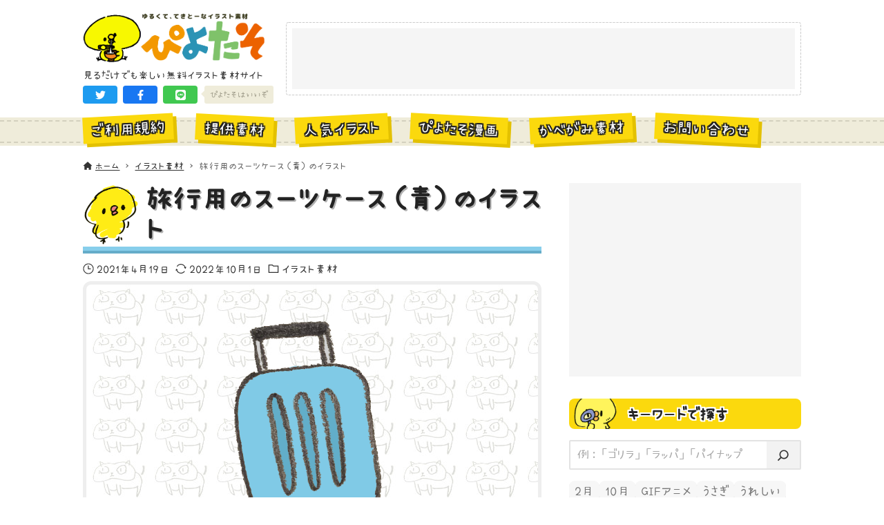

--- FILE ---
content_type: text/html; charset=UTF-8
request_url: https://hiyokoyarou.com/suitcase-blue/
body_size: 21078
content:
<!DOCTYPE html>
<html lang="ja" data-loaded="false" data-scrolled="false" data-drawer="closed" data-drawer-move="fade" data-sidebar="on">
<head>
<meta charset="utf-8">
<meta name="format-detection" content="telephone=no">
<meta http-equiv="X-UA-Compatible" content="IE=edge">
<meta name="viewport" content="width=device-width, viewport-fit=cover">
<title>旅行用のスーツケース（青）のイラスト | ゆるくてかわいい無料イラスト・アイコン素材屋「ぴよたそ」</title>
<meta name='robots' content='max-image-preview:large' />
	<style>img:is([sizes="auto" i], [sizes^="auto," i]) { contain-intrinsic-size: 3000px 1500px }</style>
	<link rel='dns-prefetch' href='//unpkg.com' />
<link rel='dns-prefetch' href='//cdn.jsdelivr.net' />
<link rel="alternate" type="application/rss+xml" title="ゆるくてかわいい無料イラスト・アイコン素材屋「ぴよたそ」 &raquo; フィード" href="https://hiyokoyarou.com/feed/" />
<link rel="alternate" type="application/rss+xml" title="ゆるくてかわいい無料イラスト・アイコン素材屋「ぴよたそ」 &raquo; コメントフィード" href="https://hiyokoyarou.com/comments/feed/" />
<script type="text/javascript" id="wpp-js" src="https://hiyokoyarou.com/wp-content/plugins/wordpress-popular-posts/assets/js/wpp.min.js?ver=7.3.3" data-sampling="1" data-sampling-rate="100" data-api-url="https://hiyokoyarou.com/wp-json/wordpress-popular-posts" data-post-id="11437" data-token="a5ec9ac4ea" data-lang="0" data-debug="0"></script>
<link rel="alternate" type="application/rss+xml" title="ゆるくてかわいい無料イラスト・アイコン素材屋「ぴよたそ」 &raquo; 旅行用のスーツケース（青）のイラスト のコメントのフィード" href="https://hiyokoyarou.com/suitcase-blue/feed/" />

<!-- SEO SIMPLE PACK 3.6.2 -->
<meta name="description" content="青い旅行用のスーツケースのイラストだよ。 コロコロひきずって歩けるから楽ちん♪">
<link rel="canonical" href="https://hiyokoyarou.com/suitcase-blue/">
<meta property="og:locale" content="ja_JP">
<meta property="og:type" content="article">
<meta property="og:image" content="https://hiyokoyarou.com/wp-content/uploads/2021/04/suitcase-blue.png">
<meta property="og:title" content="旅行用のスーツケース（青）のイラスト | ゆるくてかわいい無料イラスト・アイコン素材屋「ぴよたそ」">
<meta property="og:description" content="青い旅行用のスーツケースのイラストだよ。 コロコロひきずって歩けるから楽ちん♪">
<meta property="og:url" content="https://hiyokoyarou.com/suitcase-blue/">
<meta property="og:site_name" content="ゆるくてかわいい無料イラスト・アイコン素材屋「ぴよたそ」">
<meta name="twitter:card" content="summary_large_image">
<!-- Google Analytics (gtag.js) -->
<script async src="https://www.googletagmanager.com/gtag/js?id=G-Y0J84WR8M4"></script>
<script>
	window.dataLayer = window.dataLayer || [];
	function gtag(){dataLayer.push(arguments);}
	gtag("js", new Date());
	gtag("config", "G-Y0J84WR8M4");
</script>
	<!-- / SEO SIMPLE PACK -->

<link rel='stylesheet' id='wp-block-library-css' href='https://hiyokoyarou.com/wp-includes/css/dist/block-library/style.min.css?ver=6.8.1' type='text/css' media='all' />
<link rel='stylesheet' id='arkhe-main-style-css' href='https://hiyokoyarou.com/wp-content/themes/arkhe/dist/css/main.css?ver=3.12.0' type='text/css' media='all' />
<style id='arkhe-main-style-inline-css' type='text/css'>
:root{--ark-width--container:1040px;--ark-width--article:1040px;--ark-width--article--slim:960px;--ark-alignwide_ex_width:100px;--ark-color--main:#111;--ark-color--text:#333;--ark-color--link:#0d77d9;--ark-color--bg:#fff;--ark-color--gray:#f7f7f7;--ark-thumb_ratio:100%;--ark-color--header_bg:#fff;--ark-color--header_txt:#333;--ark-logo_size--sp:72px;--ark-logo_size--pc:75px;--ark-color--footer_bg:#fff;--ark-color--footer_txt:#333;}@media (max-width: 1244px ) {:root{--ark-alignwide_ex_width:0px}}@media (max-width: 1164px ) {:root{--ark-alignwide_ex_width:0px}}.p-topArea.c-filterLayer::before{background-color:#000;opacity:0.2}
</style>
<link rel='stylesheet' id='arkhe-blocks-front-css' href='https://hiyokoyarou.com/wp-content/plugins/arkhe-blocks-pro/dist/css/front.css?ver=2.28.0' type='text/css' media='all' />
<style id='arkhe-blocks-front-inline-css' type='text/css'>
body{--arkb-marker-color:#ffdc40;--arkb-marker-start:1em;--arkb-marker-style:linear-gradient(transparent var(--arkb-marker-start), var(--arkb-marker-color) 0)}
</style>
<link rel='stylesheet' id='arkhe-blocks-accordion-style-css' href='https://hiyokoyarou.com/wp-content/plugins/arkhe-blocks-pro/dist/gutenberg/blocks/accordion/index.css?ver=2.28.0' type='text/css' media='all' />
<link rel='stylesheet' id='arkhe-blocks-blog-card-style-css' href='https://hiyokoyarou.com/wp-content/plugins/arkhe-blocks-pro/dist/gutenberg/blocks/blog-card/index.css?ver=2.28.0' type='text/css' media='all' />
<link rel='stylesheet' id='arkhe-blocks-box-links-style-css' href='https://hiyokoyarou.com/wp-content/plugins/arkhe-blocks-pro/dist/gutenberg/blocks/box-links/index.css?ver=2.28.0' type='text/css' media='all' />
<link rel='stylesheet' id='arkhe-blocks-button-style-css' href='https://hiyokoyarou.com/wp-content/plugins/arkhe-blocks-pro/dist/gutenberg/blocks/button/index.css?ver=2.28.0' type='text/css' media='all' />
<link rel='stylesheet' id='arkhe-blocks-columns-style-css' href='https://hiyokoyarou.com/wp-content/plugins/arkhe-blocks-pro/dist/gutenberg/blocks/columns/index.css?ver=2.28.0' type='text/css' media='all' />
<link rel='stylesheet' id='arkhe-blocks-container-style-css' href='https://hiyokoyarou.com/wp-content/plugins/arkhe-blocks-pro/dist/gutenberg/blocks/container/index.css?ver=2.28.0' type='text/css' media='all' />
<link rel='stylesheet' id='arkhe-blocks-faq-style-css' href='https://hiyokoyarou.com/wp-content/plugins/arkhe-blocks-pro/dist/gutenberg/blocks/faq/index.css?ver=2.28.0' type='text/css' media='all' />
<link rel='stylesheet' id='arkhe-blocks-dl-style-css' href='https://hiyokoyarou.com/wp-content/plugins/arkhe-blocks-pro/dist/gutenberg/blocks/dl/index.css?ver=2.28.0' type='text/css' media='all' />
<link rel='stylesheet' id='arkhe-blocks-icon-style-css' href='https://hiyokoyarou.com/wp-content/plugins/arkhe-blocks-pro/dist/gutenberg/blocks/icon/index.css?ver=2.28.0' type='text/css' media='all' />
<link rel='stylesheet' id='arkhe-blocks-notice-style-css' href='https://hiyokoyarou.com/wp-content/plugins/arkhe-blocks-pro/dist/gutenberg/blocks/notice/index.css?ver=2.28.0' type='text/css' media='all' />
<link rel='stylesheet' id='arkhe-blocks-section-style-css' href='https://hiyokoyarou.com/wp-content/plugins/arkhe-blocks-pro/dist/gutenberg/blocks/section/index.css?ver=2.28.0' type='text/css' media='all' />
<link rel='stylesheet' id='arkhe-blocks-section-heading-style-css' href='https://hiyokoyarou.com/wp-content/plugins/arkhe-blocks-pro/dist/gutenberg/blocks/section-heading/index.css?ver=2.28.0' type='text/css' media='all' />
<link rel='stylesheet' id='arkhe-blocks-step-style-css' href='https://hiyokoyarou.com/wp-content/plugins/arkhe-blocks-pro/dist/gutenberg/blocks/step/index.css?ver=2.28.0' type='text/css' media='all' />
<link rel='stylesheet' id='arkhe-blocks-tab-style-css' href='https://hiyokoyarou.com/wp-content/plugins/arkhe-blocks-pro/dist/gutenberg/blocks/tab/index.css?ver=2.28.0' type='text/css' media='all' />
<link rel='stylesheet' id='arkhe-blocks-timeline-style-css' href='https://hiyokoyarou.com/wp-content/plugins/arkhe-blocks-pro/dist/gutenberg/blocks/timeline/index.css?ver=2.28.0' type='text/css' media='all' />
<link rel='stylesheet' id='arkhe-blocks-toc-style-css' href='https://hiyokoyarou.com/wp-content/plugins/arkhe-blocks-pro/dist/gutenberg/blocks/toc/index.css?ver=2.28.0' type='text/css' media='all' />
<link rel='stylesheet' id='arkhe-blocks-slider-style-css' href='https://hiyokoyarou.com/wp-content/plugins/arkhe-blocks-pro/dist/gutenberg/blocks/slider/index.css?ver=2.28.0' type='text/css' media='all' />
<style id='global-styles-inline-css' type='text/css'>
:root{--wp--preset--aspect-ratio--square: 1;--wp--preset--aspect-ratio--4-3: 4/3;--wp--preset--aspect-ratio--3-4: 3/4;--wp--preset--aspect-ratio--3-2: 3/2;--wp--preset--aspect-ratio--2-3: 2/3;--wp--preset--aspect-ratio--16-9: 16/9;--wp--preset--aspect-ratio--9-16: 9/16;--wp--preset--color--black: #000000;--wp--preset--color--cyan-bluish-gray: #abb8c3;--wp--preset--color--white: #ffffff;--wp--preset--color--pale-pink: #f78da7;--wp--preset--color--vivid-red: #cf2e2e;--wp--preset--color--luminous-vivid-orange: #ff6900;--wp--preset--color--luminous-vivid-amber: #fcb900;--wp--preset--color--light-green-cyan: #7bdcb5;--wp--preset--color--vivid-green-cyan: #00d084;--wp--preset--color--pale-cyan-blue: #8ed1fc;--wp--preset--color--vivid-cyan-blue: #0693e3;--wp--preset--color--vivid-purple: #9b51e0;--wp--preset--color--ark-main: var(--ark-color--main);--wp--preset--color--ark-text: var(--ark-color--text);--wp--preset--color--ark-link: var(--ark-color--link);--wp--preset--color--ark-bg: var(--ark-color--bg);--wp--preset--color--ark-gray: var(--ark-color--gray);--wp--preset--gradient--vivid-cyan-blue-to-vivid-purple: linear-gradient(135deg,rgba(6,147,227,1) 0%,rgb(155,81,224) 100%);--wp--preset--gradient--light-green-cyan-to-vivid-green-cyan: linear-gradient(135deg,rgb(122,220,180) 0%,rgb(0,208,130) 100%);--wp--preset--gradient--luminous-vivid-amber-to-luminous-vivid-orange: linear-gradient(135deg,rgba(252,185,0,1) 0%,rgba(255,105,0,1) 100%);--wp--preset--gradient--luminous-vivid-orange-to-vivid-red: linear-gradient(135deg,rgba(255,105,0,1) 0%,rgb(207,46,46) 100%);--wp--preset--gradient--very-light-gray-to-cyan-bluish-gray: linear-gradient(135deg,rgb(238,238,238) 0%,rgb(169,184,195) 100%);--wp--preset--gradient--cool-to-warm-spectrum: linear-gradient(135deg,rgb(74,234,220) 0%,rgb(151,120,209) 20%,rgb(207,42,186) 40%,rgb(238,44,130) 60%,rgb(251,105,98) 80%,rgb(254,248,76) 100%);--wp--preset--gradient--blush-light-purple: linear-gradient(135deg,rgb(255,206,236) 0%,rgb(152,150,240) 100%);--wp--preset--gradient--blush-bordeaux: linear-gradient(135deg,rgb(254,205,165) 0%,rgb(254,45,45) 50%,rgb(107,0,62) 100%);--wp--preset--gradient--luminous-dusk: linear-gradient(135deg,rgb(255,203,112) 0%,rgb(199,81,192) 50%,rgb(65,88,208) 100%);--wp--preset--gradient--pale-ocean: linear-gradient(135deg,rgb(255,245,203) 0%,rgb(182,227,212) 50%,rgb(51,167,181) 100%);--wp--preset--gradient--electric-grass: linear-gradient(135deg,rgb(202,248,128) 0%,rgb(113,206,126) 100%);--wp--preset--gradient--midnight: linear-gradient(135deg,rgb(2,3,129) 0%,rgb(40,116,252) 100%);--wp--preset--font-size--small: .9rem;--wp--preset--font-size--medium: 20px;--wp--preset--font-size--large: 1.25rem;--wp--preset--font-size--x-large: 42px;--wp--preset--font-size--xsmall: .75rem;--wp--preset--font-size--normal: 1rem;--wp--preset--font-size--xlarge: 1.5rem;--wp--preset--font-size--xxlarge: 2rem;--wp--preset--font-size--huge: 2.75rem;--wp--preset--spacing--20: 0.44rem;--wp--preset--spacing--30: 0.67rem;--wp--preset--spacing--40: 1rem;--wp--preset--spacing--50: 1.5rem;--wp--preset--spacing--60: 2.25rem;--wp--preset--spacing--70: 3.38rem;--wp--preset--spacing--80: 5.06rem;--wp--preset--shadow--natural: 6px 6px 9px rgba(0, 0, 0, 0.2);--wp--preset--shadow--deep: 12px 12px 50px rgba(0, 0, 0, 0.4);--wp--preset--shadow--sharp: 6px 6px 0px rgba(0, 0, 0, 0.2);--wp--preset--shadow--outlined: 6px 6px 0px -3px rgba(255, 255, 255, 1), 6px 6px rgba(0, 0, 0, 1);--wp--preset--shadow--crisp: 6px 6px 0px rgba(0, 0, 0, 1);}:where(.is-layout-flex){gap: 0.5em;}:where(.is-layout-grid){gap: 0.5em;}body .is-layout-flex{display: flex;}.is-layout-flex{flex-wrap: wrap;align-items: center;}.is-layout-flex > :is(*, div){margin: 0;}body .is-layout-grid{display: grid;}.is-layout-grid > :is(*, div){margin: 0;}:where(.wp-block-columns.is-layout-flex){gap: 2em;}:where(.wp-block-columns.is-layout-grid){gap: 2em;}:where(.wp-block-post-template.is-layout-flex){gap: 1.25em;}:where(.wp-block-post-template.is-layout-grid){gap: 1.25em;}.has-black-color{color: var(--wp--preset--color--black) !important;}.has-cyan-bluish-gray-color{color: var(--wp--preset--color--cyan-bluish-gray) !important;}.has-white-color{color: var(--wp--preset--color--white) !important;}.has-pale-pink-color{color: var(--wp--preset--color--pale-pink) !important;}.has-vivid-red-color{color: var(--wp--preset--color--vivid-red) !important;}.has-luminous-vivid-orange-color{color: var(--wp--preset--color--luminous-vivid-orange) !important;}.has-luminous-vivid-amber-color{color: var(--wp--preset--color--luminous-vivid-amber) !important;}.has-light-green-cyan-color{color: var(--wp--preset--color--light-green-cyan) !important;}.has-vivid-green-cyan-color{color: var(--wp--preset--color--vivid-green-cyan) !important;}.has-pale-cyan-blue-color{color: var(--wp--preset--color--pale-cyan-blue) !important;}.has-vivid-cyan-blue-color{color: var(--wp--preset--color--vivid-cyan-blue) !important;}.has-vivid-purple-color{color: var(--wp--preset--color--vivid-purple) !important;}.has-black-background-color{background-color: var(--wp--preset--color--black) !important;}.has-cyan-bluish-gray-background-color{background-color: var(--wp--preset--color--cyan-bluish-gray) !important;}.has-white-background-color{background-color: var(--wp--preset--color--white) !important;}.has-pale-pink-background-color{background-color: var(--wp--preset--color--pale-pink) !important;}.has-vivid-red-background-color{background-color: var(--wp--preset--color--vivid-red) !important;}.has-luminous-vivid-orange-background-color{background-color: var(--wp--preset--color--luminous-vivid-orange) !important;}.has-luminous-vivid-amber-background-color{background-color: var(--wp--preset--color--luminous-vivid-amber) !important;}.has-light-green-cyan-background-color{background-color: var(--wp--preset--color--light-green-cyan) !important;}.has-vivid-green-cyan-background-color{background-color: var(--wp--preset--color--vivid-green-cyan) !important;}.has-pale-cyan-blue-background-color{background-color: var(--wp--preset--color--pale-cyan-blue) !important;}.has-vivid-cyan-blue-background-color{background-color: var(--wp--preset--color--vivid-cyan-blue) !important;}.has-vivid-purple-background-color{background-color: var(--wp--preset--color--vivid-purple) !important;}.has-black-border-color{border-color: var(--wp--preset--color--black) !important;}.has-cyan-bluish-gray-border-color{border-color: var(--wp--preset--color--cyan-bluish-gray) !important;}.has-white-border-color{border-color: var(--wp--preset--color--white) !important;}.has-pale-pink-border-color{border-color: var(--wp--preset--color--pale-pink) !important;}.has-vivid-red-border-color{border-color: var(--wp--preset--color--vivid-red) !important;}.has-luminous-vivid-orange-border-color{border-color: var(--wp--preset--color--luminous-vivid-orange) !important;}.has-luminous-vivid-amber-border-color{border-color: var(--wp--preset--color--luminous-vivid-amber) !important;}.has-light-green-cyan-border-color{border-color: var(--wp--preset--color--light-green-cyan) !important;}.has-vivid-green-cyan-border-color{border-color: var(--wp--preset--color--vivid-green-cyan) !important;}.has-pale-cyan-blue-border-color{border-color: var(--wp--preset--color--pale-cyan-blue) !important;}.has-vivid-cyan-blue-border-color{border-color: var(--wp--preset--color--vivid-cyan-blue) !important;}.has-vivid-purple-border-color{border-color: var(--wp--preset--color--vivid-purple) !important;}.has-vivid-cyan-blue-to-vivid-purple-gradient-background{background: var(--wp--preset--gradient--vivid-cyan-blue-to-vivid-purple) !important;}.has-light-green-cyan-to-vivid-green-cyan-gradient-background{background: var(--wp--preset--gradient--light-green-cyan-to-vivid-green-cyan) !important;}.has-luminous-vivid-amber-to-luminous-vivid-orange-gradient-background{background: var(--wp--preset--gradient--luminous-vivid-amber-to-luminous-vivid-orange) !important;}.has-luminous-vivid-orange-to-vivid-red-gradient-background{background: var(--wp--preset--gradient--luminous-vivid-orange-to-vivid-red) !important;}.has-very-light-gray-to-cyan-bluish-gray-gradient-background{background: var(--wp--preset--gradient--very-light-gray-to-cyan-bluish-gray) !important;}.has-cool-to-warm-spectrum-gradient-background{background: var(--wp--preset--gradient--cool-to-warm-spectrum) !important;}.has-blush-light-purple-gradient-background{background: var(--wp--preset--gradient--blush-light-purple) !important;}.has-blush-bordeaux-gradient-background{background: var(--wp--preset--gradient--blush-bordeaux) !important;}.has-luminous-dusk-gradient-background{background: var(--wp--preset--gradient--luminous-dusk) !important;}.has-pale-ocean-gradient-background{background: var(--wp--preset--gradient--pale-ocean) !important;}.has-electric-grass-gradient-background{background: var(--wp--preset--gradient--electric-grass) !important;}.has-midnight-gradient-background{background: var(--wp--preset--gradient--midnight) !important;}.has-small-font-size{font-size: var(--wp--preset--font-size--small) !important;}.has-medium-font-size{font-size: var(--wp--preset--font-size--medium) !important;}.has-large-font-size{font-size: var(--wp--preset--font-size--large) !important;}.has-x-large-font-size{font-size: var(--wp--preset--font-size--x-large) !important;}
:where(.wp-block-post-template.is-layout-flex){gap: 1.25em;}:where(.wp-block-post-template.is-layout-grid){gap: 1.25em;}
:where(.wp-block-columns.is-layout-flex){gap: 2em;}:where(.wp-block-columns.is-layout-grid){gap: 2em;}
:root :where(.wp-block-pullquote){font-size: 1.5em;line-height: 1.6;}
</style>
<link rel='stylesheet' id='contact-form-7-css' href='https://hiyokoyarou.com/wp-content/plugins/contact-form-7/includes/css/styles.css?ver=6.1' type='text/css' media='all' />
<link rel='stylesheet' id='passster-public-css' href='https://hiyokoyarou.com/wp-content/plugins/content-protector/assets/public/passster-public.min.css?ver=4.2.15' type='text/css' media='all' />
<link rel='stylesheet' id='wordpress-popular-posts-css-css' href='https://hiyokoyarou.com/wp-content/plugins/wordpress-popular-posts/assets/css/wpp.css?ver=7.3.3' type='text/css' media='all' />
<link rel='stylesheet' id='arkhe-child-style-css' href='https://hiyokoyarou.com/wp-content/themes/piyotaso_v2/css/piyotaso.css?ver=20250717123925' type='text/css' media='all' />
<link rel='stylesheet' id='palette-css-css' href='https://hiyokoyarou.com/wp-content/themes/piyotaso_v2/css/palette.css?ver=20250717123925' type='text/css' media='all' />
<style id='akismet-widget-style-inline-css' type='text/css'>

			.a-stats {
				--akismet-color-mid-green: #357b49;
				--akismet-color-white: #fff;
				--akismet-color-light-grey: #f6f7f7;

				max-width: 350px;
				width: auto;
			}

			.a-stats * {
				all: unset;
				box-sizing: border-box;
			}

			.a-stats strong {
				font-weight: 600;
			}

			.a-stats a.a-stats__link,
			.a-stats a.a-stats__link:visited,
			.a-stats a.a-stats__link:active {
				background: var(--akismet-color-mid-green);
				border: none;
				box-shadow: none;
				border-radius: 8px;
				color: var(--akismet-color-white);
				cursor: pointer;
				display: block;
				font-family: -apple-system, BlinkMacSystemFont, 'Segoe UI', 'Roboto', 'Oxygen-Sans', 'Ubuntu', 'Cantarell', 'Helvetica Neue', sans-serif;
				font-weight: 500;
				padding: 12px;
				text-align: center;
				text-decoration: none;
				transition: all 0.2s ease;
			}

			/* Extra specificity to deal with TwentyTwentyOne focus style */
			.widget .a-stats a.a-stats__link:focus {
				background: var(--akismet-color-mid-green);
				color: var(--akismet-color-white);
				text-decoration: none;
			}

			.a-stats a.a-stats__link:hover {
				filter: brightness(110%);
				box-shadow: 0 4px 12px rgba(0, 0, 0, 0.06), 0 0 2px rgba(0, 0, 0, 0.16);
			}

			.a-stats .count {
				color: var(--akismet-color-white);
				display: block;
				font-size: 1.5em;
				line-height: 1.4;
				padding: 0 13px;
				white-space: nowrap;
			}
		
</style>
<link rel='stylesheet' id='arkhe-toolkit-front-css' href='https://hiyokoyarou.com/wp-content/plugins/arkhe-toolkit/dist/css/front.css?ver=1.11.1' type='text/css' media='all' />
<script type="text/javascript" src="https://hiyokoyarou.com/wp-includes/js/jquery/jquery.min.js?ver=3.7.1" id="jquery-core-js"></script>
<script type="text/javascript" src="https://hiyokoyarou.com/wp-includes/js/jquery/jquery-migrate.min.js?ver=3.4.1" id="jquery-migrate-js"></script>
<script type="text/javascript" src="https://hiyokoyarou.com/wp-content/plugins/content-protector/assets/public/cookie.js?ver=6.8.1" id="passster-cookie-js"></script>
<script type="text/javascript" id="passster-public-js-extra">
/* <![CDATA[ */
var ps_ajax = {"ajax_url":"https:\/\/hiyokoyarou.com\/wp-admin\/admin-ajax.php","nonce":"81c534b112","hash_nonce":"c53234d5e7","logout_nonce":"d228cfde8b","post_id":"11437","shortcodes":[],"permalink":"https:\/\/hiyokoyarou.com\/suitcase-blue\/","cookie_duration_unit":"days","cookie_duration":"1","disable_cookie":"","unlock_mode":""};
/* ]]> */
</script>
<script type="text/javascript" src="https://hiyokoyarou.com/wp-content/plugins/content-protector/assets/public/passster-public.min.js?ver=4.2.15" id="passster-public-js"></script>
<link rel="https://api.w.org/" href="https://hiyokoyarou.com/wp-json/" /><link rel="alternate" title="JSON" type="application/json" href="https://hiyokoyarou.com/wp-json/wp/v2/posts/11437" /><link rel="EditURI" type="application/rsd+xml" title="RSD" href="https://hiyokoyarou.com/xmlrpc.php?rsd" />
<link rel='shortlink' href='https://hiyokoyarou.com/?p=11437' />
<link rel="alternate" title="oEmbed (JSON)" type="application/json+oembed" href="https://hiyokoyarou.com/wp-json/oembed/1.0/embed?url=https%3A%2F%2Fhiyokoyarou.com%2Fsuitcase-blue%2F" />
<link rel="alternate" title="oEmbed (XML)" type="text/xml+oembed" href="https://hiyokoyarou.com/wp-json/oembed/1.0/embed?url=https%3A%2F%2Fhiyokoyarou.com%2Fsuitcase-blue%2F&#038;format=xml" />
        <style>
            .passster-form {
                max-width: 700px !important;
                        }

            .passster-form > form {
                background: #eeeeee;
                padding: 20px 20px 20px 20px;
                margin: 0px 0px 0px 0px;
                border-radius: 0px;
            }

            .passster-form .ps-form-headline {
                font-size: 24px;
                font-weight: 500;
                color: #6804cc;
            }

            .passster-form p {
                font-size: 16px;
                font-weight: 300;
                color: #000;
            }

            .passster-submit, .passster-submit-recaptcha,
			.passster-submit, .passster-submit-turnstile {
                background: #6804cc;
                padding: 10px 10px 10px 10px;
                margin: 0px 0px 0px 0px;
                border-radius: 0px;
                font-size: 16pxpx;
                font-weight: 400;
                color: #fff;
            }

            .passster-submit:hover, .passster-submit-recaptcha:hover,
            .passster-submit:hover, .passster-submit-turnstile:hover {
                background: #000;
                color: #fff;
            }
        </style>
		            <style id="wpp-loading-animation-styles">@-webkit-keyframes bgslide{from{background-position-x:0}to{background-position-x:-200%}}@keyframes bgslide{from{background-position-x:0}to{background-position-x:-200%}}.wpp-widget-block-placeholder,.wpp-shortcode-placeholder{margin:0 auto;width:60px;height:3px;background:#dd3737;background:linear-gradient(90deg,#dd3737 0%,#571313 10%,#dd3737 100%);background-size:200% auto;border-radius:3px;-webkit-animation:bgslide 1s infinite linear;animation:bgslide 1s infinite linear}</style>
            <link rel="icon" href="https://hiyokoyarou.com/wp-content/uploads/2023/03/favicon.png" sizes="32x32" />
<link rel="icon" href="https://hiyokoyarou.com/wp-content/uploads/2023/03/favicon.png" sizes="192x192" />
<link rel="apple-touch-icon" href="https://hiyokoyarou.com/wp-content/uploads/2023/03/favicon.png" />
<meta name="msapplication-TileImage" content="https://hiyokoyarou.com/wp-content/uploads/2023/03/favicon.png" />
</head>
<body class="wp-singular post-template-default single single-post postid-11437 single-format-standard wp-custom-logo wp-theme-arkhe wp-child-theme-piyotaso_v2">
<a class="skip-link screen-reader-text" href="#main_content">コンテンツへスキップ</a><!-- Start: #wrapper -->
<div id="wrapper" class="l-wrapper">
<header id="header" class="l-header" data-logo="left" data-btns="rr-rl" data-has-drawer="" data-has-search="" data-pcfix="0" data-spfix="0">
		<div class="l-header__body l-container">
		<div class="l-header__drawerBtn">
	<button class="c-iconBtn -menuBtn u-flex--c" data-onclick="toggleMenu" aria-label="メニューボタン">
		<div class="c-iconBtn__icon">
			<svg version="1.1" xmlns="http://www.w3.org/2000/svg" class="arkhe-svg-menu __open" width="1em" height="1em" viewBox="0 0 40 40" role="img" aria-hidden="true" focusable="false"><path d="M37.8 21.4h-35.6c-0.1 0-0.2-0.1-0.2-0.2v-2.4c0-0.1 0.1-0.2 0.2-0.2h35.6c0.1 0 0.2 0.1 0.2 0.2v2.4c0 0.1-0.1 0.2-0.2 0.2z"></path><path d="M37.8 11.7h-35.6c-0.1 0-0.2-0.1-0.2-0.2v-2.4c0-0.1 0.1-0.2 0.2-0.2h35.6c0.1 0 0.2 0.1 0.2 0.2v2.4c0 0.2-0.1 0.2-0.2 0.2z"></path><path d="M37.8 31.1h-35.6c-0.1 0-0.2-0.1-0.2-0.2v-2.4c0-0.1 0.1-0.2 0.2-0.2h35.6c0.1 0 0.2 0.1 0.2 0.2v2.4c0 0.1-0.1 0.2-0.2 0.2z"></path></svg>			<svg version="1.1" xmlns="http://www.w3.org/2000/svg" class="arkhe-svg-close __close" width="1em" height="1em" viewBox="0 0 40 40" role="img" aria-hidden="true" focusable="false"><path d="M33 35l-28-28c-0.1-0.1-0.1-0.2 0-0.3l1.7-1.7c0.1-0.1 0.2-0.1 0.3 0l28 28c0.1 0.1 0.1 0.2 0 0.3l-1.7 1.7c-0.1 0.1-0.2 0.1-0.3 0z"></path><path d="M35 7l-28 28c-0.1 0.1-0.2 0.1-0.3 0l-1.7-1.7c-0.1-0.1-0.1-0.2 0-0.3l28-28c0.1-0.1 0.2-0.1 0.3 0l1.7 1.7c0.1 0.1 0.1 0.2 0 0.3z"></path></svg>		</div>
			</button>
</div>
		<div class="l-header__left">
					</div>
		<div class="l-header__center">
			<div class="l-header__logo has-image"><a href="https://hiyokoyarou.com/" class="c-headLogo" rel="home"><img width="639" height="179"  src="https://hiyokoyarou.com/wp-content/uploads/2024/12/shougatsu-logo.gif" alt="ゆるくてかわいい無料イラスト・アイコン素材屋「ぴよたそ」" class="c-headLogo__img" sizes="(max-width: 999px) 50vw, 800px" decoding="async" loading="eager" ></a></div>			<p class="el_siteDesc">見るだけでも楽しい無料イラスト素材サイト</p>			<div class="un_topShareBtns">
	<ul class="un_topShareBtns_list">
								<li class="un_topShareBtns_item -twitter">
				<a
					class="un_topShareBtns_link"
					href=https://twitter.com/intent/tweet?url=https%3A%2F%2Fhiyokoyarou.com%2F&amp;text=%E3%82%86%E3%82%8B%E3%81%8F%E3%81%A6%E3%81%8B%E3%82%8F%E3%81%84%E3%81%84%E7%84%A1%E6%96%99%E3%82%A4%E3%83%A9%E3%82%B9%E3%83%88%E3%83%BB%E3%82%A2%E3%82%A4%E3%82%B3%E3%83%B3%E7%B4%A0%E6%9D%90%E5%B1%8B%E3%80%8C%E3%81%B4%E3%82%88%E3%81%9F%E3%81%9D%E3%80%8D					title=ゆるくてかわいい無料イラスト・アイコン素材屋「ぴよたそ」					target="_blank"
					rel="noopener noreferrer"
					role="button"
				>
				<svg class="un_topShareBtns_icn" xmlns="http://www.w3.org/2000/svg" viewBox="0 0 512 512"><path d="M459.37 151.716c.325 4.548.325 9.097.325 13.645 0 138.72-105.583 298.558-298.558 298.558-59.452 0-114.68-17.219-161.137-47.106 8.447.974 16.568 1.299 25.34 1.299 49.055 0 94.213-16.568 130.274-44.832-46.132-.975-84.792-31.188-98.112-72.772 6.498.974 12.995 1.624 19.818 1.624 9.421 0 18.843-1.3 27.614-3.573-48.081-9.747-84.143-51.98-84.143-102.985v-1.299c13.969 7.797 30.214 12.67 47.431 13.319-28.264-18.843-46.781-51.005-46.781-87.391 0-19.492 5.197-37.36 14.294-52.954 51.655 63.675 129.3 105.258 216.365 109.807-1.624-7.797-2.599-15.918-2.599-24.04 0-57.828 46.782-104.934 104.934-104.934 30.213 0 57.502 12.67 76.67 33.137 23.715-4.548 46.456-13.32 66.599-25.34-7.798 24.366-24.366 44.833-46.132 57.827 21.117-2.273 41.584-8.122 60.426-16.243-14.292 20.791-32.161 39.308-52.628 54.253z"/></svg>				</a>
			</li>
								<li class="un_topShareBtns_item -facebook">
				<a
					class="un_topShareBtns_link"
					href=https://www.facebook.com/sharer/sharer.php?u=https%3A%2F%2Fhiyokoyarou.com%2F					title=ゆるくてかわいい無料イラスト・アイコン素材屋「ぴよたそ」					target="_blank"
					rel="noopener noreferrer"
					role="button"
				>
				<svg class="un_topShareBtns_icn" xmlns="http://www.w3.org/2000/svg" viewBox="0 0 320 512"><path d="M279.14 288l14.22-92.66h-88.91v-60.13c0-25.35 12.42-50.06 52.24-50.06h40.42V6.26S260.43 0 225.36 0c-73.22 0-121.08 44.38-121.08 124.72v70.62H22.89V288h81.39v224h100.17V288z"/></svg>				</a>
			</li>
								<li class="un_topShareBtns_item -line">
				<a
					class="un_topShareBtns_link"
					href=https://social-plugins.line.me/lineit/share?url=https%3A%2F%2Fhiyokoyarou.com%2F&amp;text=%E3%82%86%E3%82%8B%E3%81%8F%E3%81%A6%E3%81%8B%E3%82%8F%E3%81%84%E3%81%84%E7%84%A1%E6%96%99%E3%82%A4%E3%83%A9%E3%82%B9%E3%83%88%E3%83%BB%E3%82%A2%E3%82%A4%E3%82%B3%E3%83%B3%E7%B4%A0%E6%9D%90%E5%B1%8B%E3%80%8C%E3%81%B4%E3%82%88%E3%81%9F%E3%81%9D%E3%80%8D					title=ゆるくてかわいい無料イラスト・アイコン素材屋「ぴよたそ」					target="_blank"
					rel="noopener noreferrer"
					role="button"
				>
				<svg class="un_topShareBtns_icn" xmlns="http://www.w3.org/2000/svg" viewBox="0 0 512 512"><path d="M311 196.8v81.3c0 2.1-1.6 3.7-3.7 3.7h-13c-1.3 0-2.4-.7-3-1.5l-37.3-50.3v48.2c0 2.1-1.6 3.7-3.7 3.7h-13c-2.1 0-3.7-1.6-3.7-3.7V196.9c0-2.1 1.6-3.7 3.7-3.7h12.9c1.1 0 2.4 .6 3 1.6l37.3 50.3V196.9c0-2.1 1.6-3.7 3.7-3.7h13c2.1-.1 3.8 1.6 3.8 3.5zm-93.7-3.7h-13c-2.1 0-3.7 1.6-3.7 3.7v81.3c0 2.1 1.6 3.7 3.7 3.7h13c2.1 0 3.7-1.6 3.7-3.7V196.8c0-1.9-1.6-3.7-3.7-3.7zm-31.4 68.1H150.3V196.8c0-2.1-1.6-3.7-3.7-3.7h-13c-2.1 0-3.7 1.6-3.7 3.7v81.3c0 1 .3 1.8 1 2.5c.7 .6 1.5 1 2.5 1h52.2c2.1 0 3.7-1.6 3.7-3.7v-13c0-1.9-1.6-3.7-3.5-3.7zm193.7-68.1H327.3c-1.9 0-3.7 1.6-3.7 3.7v81.3c0 1.9 1.6 3.7 3.7 3.7h52.2c2.1 0 3.7-1.6 3.7-3.7V265c0-2.1-1.6-3.7-3.7-3.7H344V247.7h35.5c2.1 0 3.7-1.6 3.7-3.7V230.9c0-2.1-1.6-3.7-3.7-3.7H344V213.5h35.5c2.1 0 3.7-1.6 3.7-3.7v-13c-.1-1.9-1.7-3.7-3.7-3.7zM512 93.4V419.4c-.1 51.2-42.1 92.7-93.4 92.6H92.6C41.4 511.9-.1 469.8 0 418.6V92.6C.1 41.4 42.2-.1 93.4 0H419.4c51.2 .1 92.7 42.1 92.6 93.4zM441.6 233.5c0-83.4-83.7-151.3-186.4-151.3s-186.4 67.9-186.4 151.3c0 74.7 66.3 137.4 155.9 149.3c21.8 4.7 19.3 12.7 14.4 42.1c-.8 4.7-3.8 18.4 16.1 10.1s107.3-63.2 146.5-108.2c27-29.7 39.9-59.8 39.9-93.1z"/></svg>				</a>
			</li>
					</ul>
	<div class="un_topShareBtns_cont">
				<p class="__txt">ぴよたそはいいぞ</p>
	</div>
</div>
		</div>
		<div class="l-header__right">
			<div class="un_adAreaHeader pc_only">
  <script async src="https://pagead2.googlesyndication.com/pagead/js/adsbygoogle.js?client=ca-pub-4155808751476775"
     crossorigin="anonymous"></script>
<!-- PIYOTASO728_90 -->
<ins class="adsbygoogle"
     style="display:inline-block;width:728px;height:90px"
     data-ad-client="ca-pub-4155808751476775"
     data-ad-slot="6791767240"></ins>
<script>
     (adsbygoogle = window.adsbygoogle || []).push({});
</script></div>		</div>
		<div class="l-header__searchBtn">
	<button class="c-iconBtn u-flex--c" data-onclick="toggleSearch" aria-label="検索ボタン">
		<span class="c-iconBtn__icon"><svg version="1.1" xmlns="http://www.w3.org/2000/svg" class="arkhe-svg-search" width="1em" height="1em" viewBox="0 0 40 40" role="img" aria-hidden="true" focusable="false"><path d="M37.8 34.8l-11.9-11.2c1.8-2.3 2.9-5.1 2.9-8.2 0-7.4-6-13.4-13.4-13.4s-13.4 6-13.4 13.4 6 13.4 13.4 13.4c3.1 0 5.9-1.1 8.2-2.8l11.2 11.9c0.2 0.2 1.3 0.2 1.5 0l1.5-1.5c0.3-0.3 0.3-1.4 0-1.6zM15.4 25.5c-5.6 0-10.2-4.5-10.2-10.1s4.6-10.2 10.2-10.2 10.2 4.6 10.2 10.2-4.6 10.1-10.2 10.1z"></path></svg></span>
			</button>
</div>
		<div id="drawer_menu" class="p-drawer">
	<div class="p-drawer__inner">
		<div class="p-drawer__body">
						<div class="p-drawer__nav">
				<ul class="c-drawerNav">
					<li id="38" class="menu-item menu-item-type-post_type menu-item-object-page menu-item-38 c-drawerNav__li"><a href="https://hiyokoyarou.com/about/" class="c-drawerNav__a"><span class="__mainText">ご利用規約</span></a></li><li id="1223" class="menu-item menu-item-type-custom menu-item-object-custom menu-item-1223 c-drawerNav__li"><a href="https://hiyokoyarou.com/tag/teikyou" class="c-drawerNav__a"><span class="__mainText">提供素材</span></a></li><li id="35" class="menu-item menu-item-type-post_type menu-item-object-page menu-item-35 c-drawerNav__li"><a href="https://hiyokoyarou.com/ranking/" class="c-drawerNav__a"><span class="__mainText">人気イラスト</span></a></li><li id="1480" class="menu-item menu-item-type-custom menu-item-object-custom menu-item-1480 c-drawerNav__li"><a href="https://hiyokoyarou.com/manga/" class="c-drawerNav__a"><span class="__mainText">ぴよたそ漫画</span></a></li><li id="77" class="menu-item menu-item-type-taxonomy menu-item-object-category menu-item-77 c-drawerNav__li"><a href="https://hiyokoyarou.com/category/line/" class="c-drawerNav__a"><span class="__mainText">かべがみ素材</span></a></li><li id="45" class="menu-item menu-item-type-post_type menu-item-object-page menu-item-45 c-drawerNav__li"><a href="https://hiyokoyarou.com/contact/" class="c-drawerNav__a"><span class="__mainText">お問い合わせ</span></a></li>				</ul>
			</div>
			<div id="drawer_bottom" class="w-drawerBottom"><div id="block-24" class="c-widget widget_block">
<h2 class="wp-block-heading">テスト</h2>
</div></div>			<button type="button" class="p-drawer__close c-modalClose u-flex--aic" data-onclick="toggleMenu">
				<svg version="1.1" xmlns="http://www.w3.org/2000/svg" class="arkhe-svg-close" width="1em" height="1em" viewBox="0 0 40 40" role="img" aria-hidden="true" focusable="false"><path d="M33 35l-28-28c-0.1-0.1-0.1-0.2 0-0.3l1.7-1.7c0.1-0.1 0.2-0.1 0.3 0l28 28c0.1 0.1 0.1 0.2 0 0.3l-1.7 1.7c-0.1 0.1-0.2 0.1-0.3 0z"></path><path d="M35 7l-28 28c-0.1 0.1-0.2 0.1-0.3 0l-1.7-1.7c-0.1-0.1-0.1-0.2 0-0.3l28-28c0.1-0.1 0.2-0.1 0.3 0l1.7 1.7c0.1 0.1 0.1 0.2 0 0.3z"></path></svg>閉じる			</button>
		</div>
	</div>
</div>
	</div>
</header>
	<div class="l-headerUnder" >
		<div class="l-headerUnder__inner l-container">
			<nav id="gnav" class="c-gnavWrap">
	<ul class="c-gnav">
		<li id="38" class="menu-item menu-item-type-post_type menu-item-object-page menu-item-38 c-gnav__li"><a href="https://hiyokoyarou.com/about/" class="c-gnav__a"><span class="__mainText">ご利用規約</span></a></li><li id="1223" class="menu-item menu-item-type-custom menu-item-object-custom menu-item-1223 c-gnav__li"><a href="https://hiyokoyarou.com/tag/teikyou" class="c-gnav__a"><span class="__mainText">提供素材</span></a></li><li id="35" class="menu-item menu-item-type-post_type menu-item-object-page menu-item-35 c-gnav__li"><a href="https://hiyokoyarou.com/ranking/" class="c-gnav__a"><span class="__mainText">人気イラスト</span></a></li><li id="1480" class="menu-item menu-item-type-custom menu-item-object-custom menu-item-1480 c-gnav__li"><a href="https://hiyokoyarou.com/manga/" class="c-gnav__a"><span class="__mainText">ぴよたそ漫画</span></a></li><li id="77" class="menu-item menu-item-type-taxonomy menu-item-object-category menu-item-77 c-gnav__li"><a href="https://hiyokoyarou.com/category/line/" class="c-gnav__a"><span class="__mainText">かべがみ素材</span></a></li><li id="45" class="menu-item menu-item-type-post_type menu-item-object-page menu-item-45 c-gnav__li"><a href="https://hiyokoyarou.com/contact/" class="c-gnav__a"><span class="__mainText">お問い合わせ</span></a></li>	</ul>
</nav>
		</div>
	</div>
	<div id="content" class="l-content">
		<div id="breadcrumb" class="p-breadcrumb">
	<ol class="p-breadcrumb__list l-container">
		<li class="p-breadcrumb__item">
			<a href="https://hiyokoyarou.com/" class="p-breadcrumb__text">
				<svg version="1.1" xmlns="http://www.w3.org/2000/svg" class="arkhe-svg-home" width="1em" height="1em" viewBox="0 0 40 40" role="img" aria-hidden="true" focusable="false"><path d="M16.2,36.3v-7.8h7.8v7.8h9.8V20.7H37c0.9,0,1.3-1.1,0.5-1.7L21.3,4.2c-0.7-0.7-1.9-0.7-2.6,0L2.3,18.9 c-0.7,0.5-0.3,1.7,0.5,1.7h3.3v15.7C6.2,36.3,16.2,36.3,16.2,36.3z" /></svg>				<span>ホーム</span>
			</a>
		</li>
		<li class="p-breadcrumb__item"><a href="https://hiyokoyarou.com/category/sozai/" class="p-breadcrumb__text"><span>イラスト素材</span></a></li><li class="p-breadcrumb__item"><span class="p-breadcrumb__text u-color-thin">旅行用のスーツケース（青）のイラスト</span></li>	</ol>
</div>
		<div class="l-content__body l-container">
	<main id="main_content" class="l-main l-article">
		<article class="l-main__body p-entry post-11437 post type-post status-publish format-standard has-post-thumbnail hentry category-sozai tag-1243 tag-592" data-postid="11437">
			<header class="p-entry__head">
	<div class="p-entry__title c-pageTitle">
	<h1 class="c-pageTitle__main">旅行用のスーツケース（青）のイラスト</h1>
</div>
<div class="c-postMetas u-flex--aicw">
	<div class="c-postTimes u-flex--aicw">
		<time class="c-postTimes__item u-flex--aic -posted" datetime="2021-04-19"><svg version="1.1" xmlns="http://www.w3.org/2000/svg" class="arkhe-svg-posted c-postMetas__icon" width="1em" height="1em" viewBox="0 0 40 40" role="img" aria-hidden="true" focusable="false"><path d="M21,18.5v-9C21,9.2,20.8,9,20.5,9h-2C18.2,9,18,9.2,18,9.5v12c0,0.3,0.2,0.5,0.5,0.5h10c0.3,0,0.5-0.2,0.5-0.5v-2 c0-0.3-0.2-0.5-0.5-0.5h-7C21.2,19,21,18.8,21,18.5z"/><path d="M20,39C9.5,39,1,30.5,1,20S9.5,1,20,1s19,8.5,19,19S30.5,39,20,39z M20,3.8C11.1,3.8,3.8,11.1,3.8,20S11.1,36.2,20,36.2 S36.2,28.9,36.2,20S28.9,3.8,20,3.8z"/></svg>2021年4月19日</time><time class="c-postTimes__item u-flex--aic -modified" datetime="2022-10-01"><svg version="1.1" xmlns="http://www.w3.org/2000/svg" class="arkhe-svg-modified c-postMetas__icon" width="1em" height="1em" viewBox="0 0 40 40" role="img" aria-hidden="true" focusable="false"><path d="M36.3,14C33.1,5,22.9,0.3,13.9,3.6c-4.1,1.5-7.3,4.3-9.3,7.8l2.7,1.3c1.6-2.8,4.2-5.1,7.6-6.4c7.5-2.7,15.8,1.1,18.6,8.7 L30.6,16l6.5,4.3l2.2-7.5L36.3,14L36.3,14z"/><path d="M31.7,28.5c-1.6,2.3-3.9,4.1-6.9,5.2C17.3,36.4,9,32.5,6.3,25l2.8-1l-6.3-4.2L0.6,27l2.8-1c3.3,9,13.4,13.7,22.4,10.5 c3.7-1.3,6.5-3.8,8.5-6.7L31.7,28.5z"/></svg>2022年10月1日</time>	</div>
	<div class="c-postTerms u-flex--aicw">
			<div class="c-postTerms__item -category u-flex--aicw">
			<svg version="1.1" xmlns="http://www.w3.org/2000/svg" class="arkhe-svg-folder c-postMetas__icon" width="1em" height="1em" viewBox="0 0 40 40" role="img" aria-hidden="true" focusable="false"><path d="M15.2,8l3.6,3.6H35V32H5V8H15.2 M16.4,5H2v30h36V8.6H20L16.4,5L16.4,5z"/></svg>							<a class="c-postTerms__link" href="https://hiyokoyarou.com/category/sozai/" data-cat-id="3">イラスト素材</a>
					</div>
			</div>
</div>
<div id="palette-app">
	<div class="bl_paletteApp" v-bind:class="{'is-active': isActive }">
		<div id="palette-inner">
			<div v-show="isActive" id="palette-cover" class="bl_paletteApp_cover" v-cloak></div>
			<div id="palette-canvas"  class="bl_paletteApp_canvas" v-bind:style="selectedBgColor" v-bind:class="{'is-round': canvas.isRound }">
				<!-- php the_post_thumbnail('thumbmain'); ?> -->
				<img width="407" height="521"  src="[data-uri]" alt="旅行用のスーツケース（青）" class="p-entry__thumb__img bl_paletteApp_img lazyload" sizes="(min-width: 800px) 800px, 100vw" data-src="https://hiyokoyarou.com/wp-content/uploads/2021/04/suitcase-blue.png" data-srcset="https://hiyokoyarou.com/wp-content/uploads/2021/04/suitcase-blue.png 407w, https://hiyokoyarou.com/wp-content/uploads/2021/04/suitcase-blue-234x300.png 234w, https://hiyokoyarou.com/wp-content/uploads/2021/04/suitcase-blue-391x500.png 391w" data-aspectratio="407/521" ><noscript><img src="https://hiyokoyarou.com/wp-content/uploads/2021/04/suitcase-blue.png" class="p-entry__thumb__img bl_paletteApp_img" alt=""></noscript>			</div>
							<button id="palette-btn" v-on:click="paletteToggle">
					<span class="dot orange"></span>
					<span class="dot blue"></span>
					<span class="dot green"></span>
					<span class="dot red"></span>
			</button>
			<div v-if="isActive" id="palette-menu" key="palette-menu" v-cloak>
				<div id="palette-dl">
					<span class="palette-terms"><a href="https://hiyokoyarou.com/about#kiyaku" class="palette-terms__link" target="_blank">利用規約</a>を確認してから使ってね</span>
					<button v-on:click="downloadClick" id="palette-dl-btn" key="loadingIcon">アイコン画像ダウンロード</button>
				</div>
				<div class="palette-menu-sub">
					<div class="palette-menu-grp">
						<div class="palette-round-menu">
							<button v-on:click="canvas.isRound = !canvas.isRound" class="btn">
								<span class="txt">まる●</span>
								<span class="arw"></span>
								<span class="txt">□しかく</span>
							</button>
						</div>
						<div class="palette-size-menu">
							<button v-on:click="changeImageSize(-1)" class="btn sizedown">小さく</button>
							<span class="value">{{ image.size }}%</span>
							<button v-on:click="changeImageSize(1)" class="btn sizedown">大きく</button>
						</div>
					</div>
					<ul class="palette-bg-menu">
						<li class="item" v-for="bgColor in bgColors" v-bind:style="bgColor" v-on:click="changeBgColor(bgColor)"></li>
					</ul>
				</div>
				<div class="palette-menu-primary">
					<button id="palette-close" v-on:click="paletteToggle"><span class="icn">×</span>ツールを閉じる</button>
				</div>
			</div>
		</div>
		<!-- /.eye -->
		<div v-show="isDownloading" class="palette-loading" v-cloak>
			<div class="loader" key="loadingIcon" v-cloak></div>
		</div>
	</div>
</div>
<!-- /#palette-app --><div class="un_underThumbTags c-postMetas u-flex--aicw">
	<div class="c-postTerms u-flex--aicw">
				<div class="c-postTerms__item -tag u-flex--aicw">
			<svg version="1.1" xmlns="http://www.w3.org/2000/svg" class="arkhe-svg-tag c-postMetas__icon" width="1em" height="1em" viewBox="0 0 40 40" role="img" aria-hidden="true" focusable="false"><path d="M9.3,8.3c-1.2,1.2-1.2,3.3,0,4.5c1.3,1.3,3.3,1.3,4.5,0s1.3-3.3,0-4.5C12.6,7.1,10.5,7.1,9.3,8.3z"/>
				<path d="M20.9,2l-0.3-0.3l-17.9,0l0,17.9l18.6,18.6l18-18L20.9,2z M5.4,4.5l14.1,0l15.9,15.9L21.3,34.4L5.5,18.5L5.4,4.5z"/></svg>							<a class="c-postTerms__link" href="https://hiyokoyarou.com/tag/%e3%81%8b%e3%81%b0%e3%82%93/" data-tag-id="1243">かばん</a>
							<a class="c-postTerms__link" href="https://hiyokoyarou.com/tag/%e6%97%85%e8%a1%8c/" data-tag-id="592">旅行</a>
					</div>
		</div>
</div>
</header>
<div class="bl_hitokoto_wrapper">
	<div class="bl_hitokoto">
		<p class="bl_hitokoto_lbl"><span class="__txt">店長から作品に<br>ついて一言♪</span></p>
		<div class="bl_hitokoto_body">
			<div class="bl_hitokoto_cont">
				<p>青い旅行用のスーツケースのイラストだよ。<br />
コロコロひきずって歩けるから楽ちん♪</p>
			</div>
	  </div>
	</div>
</div><footer class="p-entry__foot">
	<div class="bl_downloadUnit">
	<p class="bl_downloadUnit_heading"><a href="https://hiyokoyarou.com/about#kiyaku">利用規約</a>に同意してダウンロード!!</p>
	<div class="bl_downloadUnit_sup">
		<p>※画像のダウンロードが始まらないときは表示された画像を<b class="__emTxt ut_highlighter ut_fz__130per">右クリック</b>、
		もしくはスマホなら<b class="__emTxt ut_highlighter ut_fz__130per">画面長押し</b>で保存が選択できると思うのでお試しくださいー♪</p>
	</div>
	<div class="bl_downloadUnit_btnWrapper">
		<a href="https://hiyokoyarou.com/wp-content/uploads/2021/04/suitcase-blue.png" class="el_dlBtn sozai-img" download>
	素材ダウンロード</a>
	</div>
	<p class="bl_downloadUnit_heading -share">このイラストが気に入ったら<br class="sp_only">みんなにも「シェア」しちゃおう</p>
	<div class="bl_downloadUnit_shareBtns">
		<ul class="bl_shareBtns">
					<li class="bl_shareBtns_item -twitter">
			<a
				class="bl_shareBtns_link"
				href=https://twitter.com/intent/tweet?url=https%3A%2F%2Fhiyokoyarou.com%2Fsuitcase-blue%2F&amp;text=%E6%97%85%E8%A1%8C%E7%94%A8%E3%81%AE%E3%82%B9%E3%83%BC%E3%83%84%E3%82%B1%E3%83%BC%E3%82%B9%EF%BC%88%E9%9D%92%EF%BC%89%E3%81%AE%E3%82%A4%E3%83%A9%E3%82%B9%E3%83%88				title=旅行用のスーツケース（青）のイラスト				target="_blank"
				rel="noopener noreferrer"
				role="button"
			>
			ツイート			</a>
		</li>
					<li class="bl_shareBtns_item -facebook">
			<a
				class="bl_shareBtns_link"
				href=https://www.facebook.com/sharer/sharer.php?u=https%3A%2F%2Fhiyokoyarou.com%2Fsuitcase-blue%2F				title=旅行用のスーツケース（青）のイラスト				target="_blank"
				rel="noopener noreferrer"
				role="button"
			>
			いいね!			</a>
		</li>
					<li class="bl_shareBtns_item -line">
			<a
				class="bl_shareBtns_link"
				href=https://social-plugins.line.me/lineit/share?url=https%3A%2F%2Fhiyokoyarou.com%2Fsuitcase-blue%2F&amp;text=%E6%97%85%E8%A1%8C%E7%94%A8%E3%81%AE%E3%82%B9%E3%83%BC%E3%83%84%E3%82%B1%E3%83%BC%E3%82%B9%EF%BC%88%E9%9D%92%EF%BC%89%E3%81%AE%E3%82%A4%E3%83%A9%E3%82%B9%E3%83%88				title=旅行用のスーツケース（青）のイラスト				target="_blank"
				rel="noopener noreferrer"
				role="button"
			>
			LINE			</a>
		</li>
	</ul>
	</div>
</div>
<div class="un_adAreaAfterDlUnit"><script async src="https://pagead2.googlesyndication.com/pagead/js/adsbygoogle.js?client=ca-pub-4155808751476775"
     crossorigin="anonymous"></script>
<!-- PIYOTASO_display_2021 -->
<ins class="adsbygoogle"
     style="display:block"
     data-ad-client="ca-pub-4155808751476775"
     data-ad-slot="1650157623"
     data-ad-format="auto"
     data-full-width-responsive="true"></ins>
<script>
     (adsbygoogle = window.adsbygoogle || []).push({});
</script></div><section class="p-entry__related c-bottomSection">
	<h2 class="c-bottomSection__title">
		こんな仲間もいるでやんす	</h2>
			<ul class="p-postList -type-card -related">
			<li class="p-postList__item">
	<a href="https://hiyokoyarou.com/piyonabe/" class="p-postList__link">
		<div class="p-postList__thumb c-postThumb" data-has-thumb="1">
	<figure class="c-postThumb__figure">
		<img width="300" height="300"  src="[data-uri]" alt="ぴよ鍋" class="c-postThumb__img lazyload" sizes="(min-width: 600px) 400px, 50vw" data-src="https://hiyokoyarou.com/wp-content/uploads/2021/11/piyonabe-300x300.png" data-srcset="https://hiyokoyarou.com/wp-content/uploads/2021/11/piyonabe-300x300.png 300w, https://hiyokoyarou.com/wp-content/uploads/2021/11/piyonabe-1024x1024.png 1024w, https://hiyokoyarou.com/wp-content/uploads/2021/11/piyonabe-150x150.png 150w, https://hiyokoyarou.com/wp-content/uploads/2021/11/piyonabe-768x768.png 768w, https://hiyokoyarou.com/wp-content/uploads/2021/11/piyonabe-100x100.png 100w, https://hiyokoyarou.com/wp-content/uploads/2021/11/piyonabe-110x110.png 110w, https://hiyokoyarou.com/wp-content/uploads/2021/11/piyonabe-350x350.png 350w, https://hiyokoyarou.com/wp-content/uploads/2021/11/piyonabe-500x500.png 500w, https://hiyokoyarou.com/wp-content/uploads/2021/11/piyonabe.png 1447w" data-aspectratio="300/300" ><noscript><img src="https://hiyokoyarou.com/wp-content/uploads/2021/11/piyonabe-300x300.png" class="c-postThumb__img" alt=""></noscript>	</figure>
</div>
		<div class="p-postList__body">
			<div class="p-postList__title">ぴよ鍋のイラスト</div>
				<div class="p-postList__meta c-postMetas u-flex--aicw">
	<div class="p-postList__times c-postTimes u-color-thin u-flex--aic">
	<time class="c-postTimes__item u-flex--aic -posted" datetime="2021-11-28"><svg version="1.1" xmlns="http://www.w3.org/2000/svg" class="arkhe-svg-posted c-postMetas__icon" width="1em" height="1em" viewBox="0 0 40 40" role="img" aria-hidden="true" focusable="false"><path d="M21,18.5v-9C21,9.2,20.8,9,20.5,9h-2C18.2,9,18,9.2,18,9.5v12c0,0.3,0.2,0.5,0.5,0.5h10c0.3,0,0.5-0.2,0.5-0.5v-2 c0-0.3-0.2-0.5-0.5-0.5h-7C21.2,19,21,18.8,21,18.5z"/><path d="M20,39C9.5,39,1,30.5,1,20S9.5,1,20,1s19,8.5,19,19S30.5,39,20,39z M20,3.8C11.1,3.8,3.8,11.1,3.8,20S11.1,36.2,20,36.2 S36.2,28.9,36.2,20S28.9,3.8,20,3.8z"/></svg>2021年11月28日</time></div>
</div>
		</div>
	</a>
</li>
<li class="p-postList__item">
	<a href="https://hiyokoyarou.com/maf/" class="p-postList__link">
		<div class="p-postList__thumb c-postThumb" data-has-thumb="1">
	<figure class="c-postThumb__figure">
		<img width="279" height="300"  src="[data-uri]" alt="" class="c-postThumb__img lazyload" sizes="(min-width: 600px) 400px, 50vw" data-src="https://hiyokoyarou.com/wp-content/uploads/2014/08/8cfb0e1b3b7d0e11b262a5a560c38a01-279x300.png" data-srcset="https://hiyokoyarou.com/wp-content/uploads/2014/08/8cfb0e1b3b7d0e11b262a5a560c38a01-279x300.png 279w, https://hiyokoyarou.com/wp-content/uploads/2014/08/8cfb0e1b3b7d0e11b262a5a560c38a01.png 398w" data-aspectratio="279/300" ><noscript><img src="https://hiyokoyarou.com/wp-content/uploads/2014/08/8cfb0e1b3b7d0e11b262a5a560c38a01-279x300.png" class="c-postThumb__img" alt=""></noscript>	</figure>
</div>
		<div class="p-postList__body">
			<div class="p-postList__title">マフラーに顔がうずくまっている白いひよこのイラスト</div>
				<div class="p-postList__meta c-postMetas u-flex--aicw">
	<div class="p-postList__times c-postTimes u-color-thin u-flex--aic">
	<time class="c-postTimes__item u-flex--aic -posted" datetime="2014-09-16"><svg version="1.1" xmlns="http://www.w3.org/2000/svg" class="arkhe-svg-posted c-postMetas__icon" width="1em" height="1em" viewBox="0 0 40 40" role="img" aria-hidden="true" focusable="false"><path d="M21,18.5v-9C21,9.2,20.8,9,20.5,9h-2C18.2,9,18,9.2,18,9.5v12c0,0.3,0.2,0.5,0.5,0.5h10c0.3,0,0.5-0.2,0.5-0.5v-2 c0-0.3-0.2-0.5-0.5-0.5h-7C21.2,19,21,18.8,21,18.5z"/><path d="M20,39C9.5,39,1,30.5,1,20S9.5,1,20,1s19,8.5,19,19S30.5,39,20,39z M20,3.8C11.1,3.8,3.8,11.1,3.8,20S11.1,36.2,20,36.2 S36.2,28.9,36.2,20S28.9,3.8,20,3.8z"/></svg>2014年9月16日</time></div>
</div>
		</div>
	</a>
</li>
<li class="p-postList__item">
	<a href="https://hiyokoyarou.com/19396/" class="p-postList__link">
		<div class="p-postList__thumb c-postThumb" data-has-thumb="1">
	<figure class="c-postThumb__figure">
		<img width="300" height="300"  src="[data-uri]" alt="がびょう" class="c-postThumb__img lazyload" sizes="(min-width: 600px) 400px, 50vw" data-src="https://hiyokoyarou.com/wp-content/uploads/2025/09/gabyou-300x300.png" data-srcset="https://hiyokoyarou.com/wp-content/uploads/2025/09/gabyou-300x300.png 300w, https://hiyokoyarou.com/wp-content/uploads/2025/09/gabyou-150x150.png 150w, https://hiyokoyarou.com/wp-content/uploads/2025/09/gabyou.png 760w" data-aspectratio="300/300" ><noscript><img src="https://hiyokoyarou.com/wp-content/uploads/2025/09/gabyou-300x300.png" class="c-postThumb__img" alt=""></noscript>	</figure>
</div>
		<div class="p-postList__body">
			<div class="p-postList__title">がびょう</div>
				<div class="p-postList__meta c-postMetas u-flex--aicw">
	<div class="p-postList__times c-postTimes u-color-thin u-flex--aic">
	<time class="c-postTimes__item u-flex--aic -posted" datetime="2025-09-05"><svg version="1.1" xmlns="http://www.w3.org/2000/svg" class="arkhe-svg-posted c-postMetas__icon" width="1em" height="1em" viewBox="0 0 40 40" role="img" aria-hidden="true" focusable="false"><path d="M21,18.5v-9C21,9.2,20.8,9,20.5,9h-2C18.2,9,18,9.2,18,9.5v12c0,0.3,0.2,0.5,0.5,0.5h10c0.3,0,0.5-0.2,0.5-0.5v-2 c0-0.3-0.2-0.5-0.5-0.5h-7C21.2,19,21,18.8,21,18.5z"/><path d="M20,39C9.5,39,1,30.5,1,20S9.5,1,20,1s19,8.5,19,19S30.5,39,20,39z M20,3.8C11.1,3.8,3.8,11.1,3.8,20S11.1,36.2,20,36.2 S36.2,28.9,36.2,20S28.9,3.8,20,3.8z"/></svg>2025年9月5日</time></div>
</div>
		</div>
	</a>
</li>
<li class="p-postList__item">
	<a href="https://hiyokoyarou.com/y/" class="p-postList__link">
		<div class="p-postList__thumb c-postThumb" data-has-thumb="1">
	<figure class="c-postThumb__figure">
		<img width="300" height="300"  src="[data-uri]" alt="" class="c-postThumb__img lazyload" sizes="(min-width: 600px) 400px, 50vw" data-src="https://hiyokoyarou.com/wp-content/uploads/2016/07/Y-300x300.png" data-srcset="https://hiyokoyarou.com/wp-content/uploads/2016/07/Y-300x300.png 300w, https://hiyokoyarou.com/wp-content/uploads/2016/07/Y-150x150.png 150w, https://hiyokoyarou.com/wp-content/uploads/2016/07/Y-100x100.png 100w, https://hiyokoyarou.com/wp-content/uploads/2016/07/Y-110x110.png 110w, https://hiyokoyarou.com/wp-content/uploads/2016/07/Y-350x350.png 350w, https://hiyokoyarou.com/wp-content/uploads/2016/07/Y-500x500.png 500w, https://hiyokoyarou.com/wp-content/uploads/2016/07/Y.png 1000w" data-aspectratio="300/300" ><noscript><img src="https://hiyokoyarou.com/wp-content/uploads/2016/07/Y-300x300.png" class="c-postThumb__img" alt=""></noscript>	</figure>
</div>
		<div class="p-postList__body">
			<div class="p-postList__title">アルファベット「Y」</div>
				<div class="p-postList__meta c-postMetas u-flex--aicw">
	<div class="p-postList__times c-postTimes u-color-thin u-flex--aic">
	<time class="c-postTimes__item u-flex--aic -posted" datetime="2016-07-10"><svg version="1.1" xmlns="http://www.w3.org/2000/svg" class="arkhe-svg-posted c-postMetas__icon" width="1em" height="1em" viewBox="0 0 40 40" role="img" aria-hidden="true" focusable="false"><path d="M21,18.5v-9C21,9.2,20.8,9,20.5,9h-2C18.2,9,18,9.2,18,9.5v12c0,0.3,0.2,0.5,0.5,0.5h10c0.3,0,0.5-0.2,0.5-0.5v-2 c0-0.3-0.2-0.5-0.5-0.5h-7C21.2,19,21,18.8,21,18.5z"/><path d="M20,39C9.5,39,1,30.5,1,20S9.5,1,20,1s19,8.5,19,19S30.5,39,20,39z M20,3.8C11.1,3.8,3.8,11.1,3.8,20S11.1,36.2,20,36.2 S36.2,28.9,36.2,20S28.9,3.8,20,3.8z"/></svg>2016年7月10日</time></div>
</div>
		</div>
	</a>
</li>
<li class="p-postList__item">
	<a href="https://hiyokoyarou.com/xmas-kazari-usagi/" class="p-postList__link">
		<div class="p-postList__thumb c-postThumb" data-has-thumb="1">
	<figure class="c-postThumb__figure">
		<img width="300" height="300"  src="[data-uri]" alt="クリスマスの飾りつけをするうさぎ" class="c-postThumb__img lazyload" sizes="(min-width: 600px) 400px, 50vw" data-src="https://hiyokoyarou.com/wp-content/uploads/2020/12/usa-tree-300x300.png" data-srcset="https://hiyokoyarou.com/wp-content/uploads/2020/12/usa-tree-300x300.png 300w, https://hiyokoyarou.com/wp-content/uploads/2020/12/usa-tree-150x150.png 150w, https://hiyokoyarou.com/wp-content/uploads/2020/12/usa-tree-100x100.png 100w, https://hiyokoyarou.com/wp-content/uploads/2020/12/usa-tree-110x110.png 110w, https://hiyokoyarou.com/wp-content/uploads/2020/12/usa-tree-350x350.png 350w, https://hiyokoyarou.com/wp-content/uploads/2020/12/usa-tree-500x500.png 500w, https://hiyokoyarou.com/wp-content/uploads/2020/12/usa-tree.png 768w" data-aspectratio="300/300" ><noscript><img src="https://hiyokoyarou.com/wp-content/uploads/2020/12/usa-tree-300x300.png" class="c-postThumb__img" alt=""></noscript>	</figure>
</div>
		<div class="p-postList__body">
			<div class="p-postList__title">クリスマスツリーに飾りつけをするうさぎのイラスト</div>
				<div class="p-postList__meta c-postMetas u-flex--aicw">
	<div class="p-postList__times c-postTimes u-color-thin u-flex--aic">
	<time class="c-postTimes__item u-flex--aic -posted" datetime="2020-12-04"><svg version="1.1" xmlns="http://www.w3.org/2000/svg" class="arkhe-svg-posted c-postMetas__icon" width="1em" height="1em" viewBox="0 0 40 40" role="img" aria-hidden="true" focusable="false"><path d="M21,18.5v-9C21,9.2,20.8,9,20.5,9h-2C18.2,9,18,9.2,18,9.5v12c0,0.3,0.2,0.5,0.5,0.5h10c0.3,0,0.5-0.2,0.5-0.5v-2 c0-0.3-0.2-0.5-0.5-0.5h-7C21.2,19,21,18.8,21,18.5z"/><path d="M20,39C9.5,39,1,30.5,1,20S9.5,1,20,1s19,8.5,19,19S30.5,39,20,39z M20,3.8C11.1,3.8,3.8,11.1,3.8,20S11.1,36.2,20,36.2 S36.2,28.9,36.2,20S28.9,3.8,20,3.8z"/></svg>2020年12月4日</time></div>
</div>
		</div>
	</a>
</li>
<li class="p-postList__item">
	<a href="https://hiyokoyarou.com/nekojanai/" class="p-postList__link">
		<div class="p-postList__thumb c-postThumb" data-has-thumb="1">
	<figure class="c-postThumb__figure">
		<img width="300" height="245"  src="[data-uri]" alt="" class="c-postThumb__img lazyload" sizes="(min-width: 600px) 400px, 50vw" data-src="https://hiyokoyarou.com/wp-content/uploads/2015/11/nyannyan-300x245.png" data-srcset="https://hiyokoyarou.com/wp-content/uploads/2015/11/nyannyan-300x245.png 300w, https://hiyokoyarou.com/wp-content/uploads/2015/11/nyannyan-1024x839.png 1024w, https://hiyokoyarou.com/wp-content/uploads/2015/11/nyannyan-500x409.png 500w" data-aspectratio="300/245" ><noscript><img src="https://hiyokoyarou.com/wp-content/uploads/2015/11/nyannyan-300x245.png" class="c-postThumb__img" alt=""></noscript>	</figure>
</div>
		<div class="p-postList__body">
			<div class="p-postList__title">猫かと思ったが振り向いたらよくわからない生き物だったのイラスト</div>
				<div class="p-postList__meta c-postMetas u-flex--aicw">
	<div class="p-postList__times c-postTimes u-color-thin u-flex--aic">
	<time class="c-postTimes__item u-flex--aic -posted" datetime="2015-12-06"><svg version="1.1" xmlns="http://www.w3.org/2000/svg" class="arkhe-svg-posted c-postMetas__icon" width="1em" height="1em" viewBox="0 0 40 40" role="img" aria-hidden="true" focusable="false"><path d="M21,18.5v-9C21,9.2,20.8,9,20.5,9h-2C18.2,9,18,9.2,18,9.5v12c0,0.3,0.2,0.5,0.5,0.5h10c0.3,0,0.5-0.2,0.5-0.5v-2 c0-0.3-0.2-0.5-0.5-0.5h-7C21.2,19,21,18.8,21,18.5z"/><path d="M20,39C9.5,39,1,30.5,1,20S9.5,1,20,1s19,8.5,19,19S30.5,39,20,39z M20,3.8C11.1,3.8,3.8,11.1,3.8,20S11.1,36.2,20,36.2 S36.2,28.9,36.2,20S28.9,3.8,20,3.8z"/></svg>2015年12月6日</time></div>
</div>
		</div>
	</a>
</li>
<li class="p-postList__item">
	<a href="https://hiyokoyarou.com/suikawari-3/" class="p-postList__link">
		<div class="p-postList__thumb c-postThumb" data-has-thumb="1">
	<figure class="c-postThumb__figure">
		<img width="300" height="300"  src="[data-uri]" alt="スイカ割りのスイカに逃げられてる" class="c-postThumb__img lazyload" sizes="(min-width: 600px) 400px, 50vw" data-src="https://hiyokoyarou.com/wp-content/uploads/2020/06/IMG_1080-300x300.png" data-srcset="https://hiyokoyarou.com/wp-content/uploads/2020/06/IMG_1080-300x300.png 300w, https://hiyokoyarou.com/wp-content/uploads/2020/06/IMG_1080-1024x1024.png 1024w, https://hiyokoyarou.com/wp-content/uploads/2020/06/IMG_1080-150x150.png 150w, https://hiyokoyarou.com/wp-content/uploads/2020/06/IMG_1080-768x768.png 768w, https://hiyokoyarou.com/wp-content/uploads/2020/06/IMG_1080-100x100.png 100w, https://hiyokoyarou.com/wp-content/uploads/2020/06/IMG_1080-110x110.png 110w, https://hiyokoyarou.com/wp-content/uploads/2020/06/IMG_1080-350x350.png 350w, https://hiyokoyarou.com/wp-content/uploads/2020/06/IMG_1080-500x500.png 500w, https://hiyokoyarou.com/wp-content/uploads/2020/06/IMG_1080.png 1214w" data-aspectratio="300/300" ><noscript><img src="https://hiyokoyarou.com/wp-content/uploads/2020/06/IMG_1080-300x300.png" class="c-postThumb__img" alt=""></noscript>	</figure>
</div>
		<div class="p-postList__body">
			<div class="p-postList__title">スイカ割りのスイカに逃げられてるやつのイラスト</div>
				<div class="p-postList__meta c-postMetas u-flex--aicw">
	<div class="p-postList__times c-postTimes u-color-thin u-flex--aic">
	<time class="c-postTimes__item u-flex--aic -posted" datetime="2020-06-16"><svg version="1.1" xmlns="http://www.w3.org/2000/svg" class="arkhe-svg-posted c-postMetas__icon" width="1em" height="1em" viewBox="0 0 40 40" role="img" aria-hidden="true" focusable="false"><path d="M21,18.5v-9C21,9.2,20.8,9,20.5,9h-2C18.2,9,18,9.2,18,9.5v12c0,0.3,0.2,0.5,0.5,0.5h10c0.3,0,0.5-0.2,0.5-0.5v-2 c0-0.3-0.2-0.5-0.5-0.5h-7C21.2,19,21,18.8,21,18.5z"/><path d="M20,39C9.5,39,1,30.5,1,20S9.5,1,20,1s19,8.5,19,19S30.5,39,20,39z M20,3.8C11.1,3.8,3.8,11.1,3.8,20S11.1,36.2,20,36.2 S36.2,28.9,36.2,20S28.9,3.8,20,3.8z"/></svg>2020年6月16日</time></div>
</div>
		</div>
	</a>
</li>
<li class="p-postList__item">
	<a href="https://hiyokoyarou.com/hataki-gif/" class="p-postList__link">
		<div class="p-postList__thumb c-postThumb" data-has-thumb="1">
	<figure class="c-postThumb__figure">
		<img width="300" height="268"  src="[data-uri]" alt="はたきをかけるヘビのGIFアニメ" class="c-postThumb__img lazyload" sizes="(min-width: 600px) 400px, 50vw" data-src="https://hiyokoyarou.com/wp-content/uploads/2017/11/hebi002_thum-300x268.png" data-srcset="https://hiyokoyarou.com/wp-content/uploads/2017/11/hebi002_thum-300x268.png 300w, https://hiyokoyarou.com/wp-content/uploads/2017/11/hebi002_thum-500x447.png 500w, https://hiyokoyarou.com/wp-content/uploads/2017/11/hebi002_thum.png 559w" data-aspectratio="300/268" ><noscript><img src="https://hiyokoyarou.com/wp-content/uploads/2017/11/hebi002_thum-300x268.png" class="c-postThumb__img" alt=""></noscript>	</figure>
</div>
		<div class="p-postList__body">
			<div class="p-postList__title">はたきをかけるヘビ（GIFアニメ）</div>
				<div class="p-postList__meta c-postMetas u-flex--aicw">
	<div class="p-postList__times c-postTimes u-color-thin u-flex--aic">
	<time class="c-postTimes__item u-flex--aic -posted" datetime="2017-12-03"><svg version="1.1" xmlns="http://www.w3.org/2000/svg" class="arkhe-svg-posted c-postMetas__icon" width="1em" height="1em" viewBox="0 0 40 40" role="img" aria-hidden="true" focusable="false"><path d="M21,18.5v-9C21,9.2,20.8,9,20.5,9h-2C18.2,9,18,9.2,18,9.5v12c0,0.3,0.2,0.5,0.5,0.5h10c0.3,0,0.5-0.2,0.5-0.5v-2 c0-0.3-0.2-0.5-0.5-0.5h-7C21.2,19,21,18.8,21,18.5z"/><path d="M20,39C9.5,39,1,30.5,1,20S9.5,1,20,1s19,8.5,19,19S30.5,39,20,39z M20,3.8C11.1,3.8,3.8,11.1,3.8,20S11.1,36.2,20,36.2 S36.2,28.9,36.2,20S28.9,3.8,20,3.8z"/></svg>2017年12月3日</time></div>
</div>
		</div>
	</a>
</li>
<li class="p-postList__item">
	<a href="https://hiyokoyarou.com/hiyokowear-ol/" class="p-postList__link">
		<div class="p-postList__thumb c-postThumb" data-has-thumb="1">
	<figure class="c-postThumb__figure">
		<img width="300" height="288"  src="[data-uri]" alt="" class="c-postThumb__img lazyload" sizes="(min-width: 600px) 400px, 50vw" data-src="https://hiyokoyarou.com/wp-content/uploads/2015/05/10-300x288.png" data-srcset="https://hiyokoyarou.com/wp-content/uploads/2015/05/10-300x288.png 300w, https://hiyokoyarou.com/wp-content/uploads/2015/05/10-500x480.png 500w, https://hiyokoyarou.com/wp-content/uploads/2015/05/10.png 603w" data-aspectratio="300/288" ><noscript><img src="https://hiyokoyarou.com/wp-content/uploads/2015/05/10-300x288.png" class="c-postThumb__img" alt=""></noscript>	</figure>
</div>
		<div class="p-postList__body">
			<div class="p-postList__title">ひよこの服を着たOLのイラスト</div>
				<div class="p-postList__meta c-postMetas u-flex--aicw">
	<div class="p-postList__times c-postTimes u-color-thin u-flex--aic">
	<time class="c-postTimes__item u-flex--aic -posted" datetime="2015-06-01"><svg version="1.1" xmlns="http://www.w3.org/2000/svg" class="arkhe-svg-posted c-postMetas__icon" width="1em" height="1em" viewBox="0 0 40 40" role="img" aria-hidden="true" focusable="false"><path d="M21,18.5v-9C21,9.2,20.8,9,20.5,9h-2C18.2,9,18,9.2,18,9.5v12c0,0.3,0.2,0.5,0.5,0.5h10c0.3,0,0.5-0.2,0.5-0.5v-2 c0-0.3-0.2-0.5-0.5-0.5h-7C21.2,19,21,18.8,21,18.5z"/><path d="M20,39C9.5,39,1,30.5,1,20S9.5,1,20,1s19,8.5,19,19S30.5,39,20,39z M20,3.8C11.1,3.8,3.8,11.1,3.8,20S11.1,36.2,20,36.2 S36.2,28.9,36.2,20S28.9,3.8,20,3.8z"/></svg>2015年6月1日</time></div>
</div>
		</div>
	</a>
</li>
<li class="p-postList__item">
	<a href="https://hiyokoyarou.com/17879/" class="p-postList__link">
		<div class="p-postList__thumb c-postThumb" data-has-thumb="1">
	<figure class="c-postThumb__figure">
		<img width="300" height="300"  src="[data-uri]" alt="暑すぎて溶けているひよこと熊とうさぎ" class="c-postThumb__img lazyload" sizes="(min-width: 600px) 400px, 50vw" data-src="https://hiyokoyarou.com/wp-content/uploads/2024/07/tokeru-300x300.png" data-srcset="https://hiyokoyarou.com/wp-content/uploads/2024/07/tokeru-300x300.png 300w, https://hiyokoyarou.com/wp-content/uploads/2024/07/tokeru-1024x1024.png 1024w, https://hiyokoyarou.com/wp-content/uploads/2024/07/tokeru-150x150.png 150w, https://hiyokoyarou.com/wp-content/uploads/2024/07/tokeru-768x768.png 768w, https://hiyokoyarou.com/wp-content/uploads/2024/07/tokeru-1536x1536.png 1536w, https://hiyokoyarou.com/wp-content/uploads/2024/07/tokeru-2048x2048.png 2048w" data-aspectratio="300/300" ><noscript><img src="https://hiyokoyarou.com/wp-content/uploads/2024/07/tokeru-300x300.png" class="c-postThumb__img" alt=""></noscript>	</figure>
</div>
		<div class="p-postList__body">
			<div class="p-postList__title">暑すぎて溶けているひよこと熊とうさぎ</div>
				<div class="p-postList__meta c-postMetas u-flex--aicw">
	<div class="p-postList__times c-postTimes u-color-thin u-flex--aic">
	<time class="c-postTimes__item u-flex--aic -posted" datetime="2024-07-28"><svg version="1.1" xmlns="http://www.w3.org/2000/svg" class="arkhe-svg-posted c-postMetas__icon" width="1em" height="1em" viewBox="0 0 40 40" role="img" aria-hidden="true" focusable="false"><path d="M21,18.5v-9C21,9.2,20.8,9,20.5,9h-2C18.2,9,18,9.2,18,9.5v12c0,0.3,0.2,0.5,0.5,0.5h10c0.3,0,0.5-0.2,0.5-0.5v-2 c0-0.3-0.2-0.5-0.5-0.5h-7C21.2,19,21,18.8,21,18.5z"/><path d="M20,39C9.5,39,1,30.5,1,20S9.5,1,20,1s19,8.5,19,19S30.5,39,20,39z M20,3.8C11.1,3.8,3.8,11.1,3.8,20S11.1,36.2,20,36.2 S36.2,28.9,36.2,20S28.9,3.8,20,3.8z"/></svg>2024年7月28日</time></div>
</div>
		</div>
	</a>
</li>
<li class="p-postList__item">
	<a href="https://hiyokoyarou.com/xmas-present-hiyoko/" class="p-postList__link">
		<div class="p-postList__thumb c-postThumb" data-has-thumb="1">
	<figure class="c-postThumb__figure">
		<img width="300" height="300"  src="[data-uri]" alt="クリスマスプレゼントかと思いきやひよこが飛び出した" class="c-postThumb__img lazyload" sizes="(min-width: 600px) 400px, 50vw" data-src="https://hiyokoyarou.com/wp-content/uploads/2019/12/26-300x300.png" data-srcset="https://hiyokoyarou.com/wp-content/uploads/2019/12/26-300x300.png 300w, https://hiyokoyarou.com/wp-content/uploads/2019/12/26-150x150.png 150w, https://hiyokoyarou.com/wp-content/uploads/2019/12/26-768x768.png 768w, https://hiyokoyarou.com/wp-content/uploads/2019/12/26-1024x1024.png 1024w, https://hiyokoyarou.com/wp-content/uploads/2019/12/26-100x100.png 100w, https://hiyokoyarou.com/wp-content/uploads/2019/12/26-110x110.png 110w, https://hiyokoyarou.com/wp-content/uploads/2019/12/26-350x350.png 350w, https://hiyokoyarou.com/wp-content/uploads/2019/12/26-500x500.png 500w" data-aspectratio="300/300" ><noscript><img src="https://hiyokoyarou.com/wp-content/uploads/2019/12/26-300x300.png" class="c-postThumb__img" alt=""></noscript>	</figure>
</div>
		<div class="p-postList__body">
			<div class="p-postList__title">クリスマスプレゼントかと思いきやひよこが飛び出したのイラスト</div>
				<div class="p-postList__meta c-postMetas u-flex--aicw">
	<div class="p-postList__times c-postTimes u-color-thin u-flex--aic">
	<time class="c-postTimes__item u-flex--aic -posted" datetime="2019-12-03"><svg version="1.1" xmlns="http://www.w3.org/2000/svg" class="arkhe-svg-posted c-postMetas__icon" width="1em" height="1em" viewBox="0 0 40 40" role="img" aria-hidden="true" focusable="false"><path d="M21,18.5v-9C21,9.2,20.8,9,20.5,9h-2C18.2,9,18,9.2,18,9.5v12c0,0.3,0.2,0.5,0.5,0.5h10c0.3,0,0.5-0.2,0.5-0.5v-2 c0-0.3-0.2-0.5-0.5-0.5h-7C21.2,19,21,18.8,21,18.5z"/><path d="M20,39C9.5,39,1,30.5,1,20S9.5,1,20,1s19,8.5,19,19S30.5,39,20,39z M20,3.8C11.1,3.8,3.8,11.1,3.8,20S11.1,36.2,20,36.2 S36.2,28.9,36.2,20S28.9,3.8,20,3.8z"/></svg>2019年12月3日</time></div>
</div>
		</div>
	</a>
</li>
<li class="p-postList__item">
	<a href="https://hiyokoyarou.com/ukiwa-dolfin/" class="p-postList__link">
		<div class="p-postList__thumb c-postThumb" data-has-thumb="1">
	<figure class="c-postThumb__figure">
		<img width="300" height="300"  src="[data-uri]" alt="浮き輪で泳ぐイルカ" class="c-postThumb__img lazyload" sizes="(min-width: 600px) 400px, 50vw" data-src="https://hiyokoyarou.com/wp-content/uploads/2021/09/ukiwa-dolfin-300x300.png" data-srcset="https://hiyokoyarou.com/wp-content/uploads/2021/09/ukiwa-dolfin-300x300.png 300w, https://hiyokoyarou.com/wp-content/uploads/2021/09/ukiwa-dolfin-1024x1024.png 1024w, https://hiyokoyarou.com/wp-content/uploads/2021/09/ukiwa-dolfin-150x150.png 150w, https://hiyokoyarou.com/wp-content/uploads/2021/09/ukiwa-dolfin-768x768.png 768w, https://hiyokoyarou.com/wp-content/uploads/2021/09/ukiwa-dolfin-100x100.png 100w, https://hiyokoyarou.com/wp-content/uploads/2021/09/ukiwa-dolfin-110x110.png 110w, https://hiyokoyarou.com/wp-content/uploads/2021/09/ukiwa-dolfin-350x350.png 350w, https://hiyokoyarou.com/wp-content/uploads/2021/09/ukiwa-dolfin-500x500.png 500w, https://hiyokoyarou.com/wp-content/uploads/2021/09/ukiwa-dolfin.png 1444w" data-aspectratio="300/300" ><noscript><img src="https://hiyokoyarou.com/wp-content/uploads/2021/09/ukiwa-dolfin-300x300.png" class="c-postThumb__img" alt=""></noscript>	</figure>
</div>
		<div class="p-postList__body">
			<div class="p-postList__title">浮き輪で泳ぐイルカのイラスト</div>
				<div class="p-postList__meta c-postMetas u-flex--aicw">
	<div class="p-postList__times c-postTimes u-color-thin u-flex--aic">
	<time class="c-postTimes__item u-flex--aic -posted" datetime="2021-09-20"><svg version="1.1" xmlns="http://www.w3.org/2000/svg" class="arkhe-svg-posted c-postMetas__icon" width="1em" height="1em" viewBox="0 0 40 40" role="img" aria-hidden="true" focusable="false"><path d="M21,18.5v-9C21,9.2,20.8,9,20.5,9h-2C18.2,9,18,9.2,18,9.5v12c0,0.3,0.2,0.5,0.5,0.5h10c0.3,0,0.5-0.2,0.5-0.5v-2 c0-0.3-0.2-0.5-0.5-0.5h-7C21.2,19,21,18.8,21,18.5z"/><path d="M20,39C9.5,39,1,30.5,1,20S9.5,1,20,1s19,8.5,19,19S30.5,39,20,39z M20,3.8C11.1,3.8,3.8,11.1,3.8,20S11.1,36.2,20,36.2 S36.2,28.9,36.2,20S28.9,3.8,20,3.8z"/></svg>2021年9月20日</time></div>
</div>
		</div>
	</a>
</li>
<li class="p-postList__item">
	<a href="https://hiyokoyarou.com/keihin-usagi/" class="p-postList__link">
		<div class="p-postList__thumb c-postThumb" data-has-thumb="1">
	<figure class="c-postThumb__figure">
		<img width="300" height="276"  src="[data-uri]" alt="" class="c-postThumb__img lazyload" sizes="(min-width: 600px) 400px, 50vw" data-src="https://hiyokoyarou.com/wp-content/uploads/2016/02/drink-usagi-300x276.png" data-srcset="https://hiyokoyarou.com/wp-content/uploads/2016/02/drink-usagi-300x276.png 300w, https://hiyokoyarou.com/wp-content/uploads/2016/02/drink-usagi-1024x942.png 1024w, https://hiyokoyarou.com/wp-content/uploads/2016/02/drink-usagi-500x460.png 500w, https://hiyokoyarou.com/wp-content/uploads/2016/02/drink-usagi.png 1600w" data-aspectratio="300/276" ><noscript><img src="https://hiyokoyarou.com/wp-content/uploads/2016/02/drink-usagi-300x276.png" class="c-postThumb__img" alt=""></noscript>	</figure>
</div>
		<div class="p-postList__body">
			<div class="p-postList__title">ドリンク剤と景品を持つうさぎのイラスト</div>
				<div class="p-postList__meta c-postMetas u-flex--aicw">
	<div class="p-postList__times c-postTimes u-color-thin u-flex--aic">
	<time class="c-postTimes__item u-flex--aic -posted" datetime="2016-03-18"><svg version="1.1" xmlns="http://www.w3.org/2000/svg" class="arkhe-svg-posted c-postMetas__icon" width="1em" height="1em" viewBox="0 0 40 40" role="img" aria-hidden="true" focusable="false"><path d="M21,18.5v-9C21,9.2,20.8,9,20.5,9h-2C18.2,9,18,9.2,18,9.5v12c0,0.3,0.2,0.5,0.5,0.5h10c0.3,0,0.5-0.2,0.5-0.5v-2 c0-0.3-0.2-0.5-0.5-0.5h-7C21.2,19,21,18.8,21,18.5z"/><path d="M20,39C9.5,39,1,30.5,1,20S9.5,1,20,1s19,8.5,19,19S30.5,39,20,39z M20,3.8C11.1,3.8,3.8,11.1,3.8,20S11.1,36.2,20,36.2 S36.2,28.9,36.2,20S28.9,3.8,20,3.8z"/></svg>2016年3月18日</time></div>
</div>
		</div>
	</a>
</li>
<li class="p-postList__item">
	<a href="https://hiyokoyarou.com/sungrass/" class="p-postList__link">
		<div class="p-postList__thumb c-postThumb" data-has-thumb="1">
	<figure class="c-postThumb__figure">
		<img width="300" height="287"  src="[data-uri]" alt="" class="c-postThumb__img lazyload" sizes="(min-width: 600px) 400px, 50vw" data-src="https://hiyokoyarou.com/wp-content/uploads/2014/09/grass2-300x287.png" data-srcset="https://hiyokoyarou.com/wp-content/uploads/2014/09/grass2-300x287.png 300w, https://hiyokoyarou.com/wp-content/uploads/2014/09/grass2.png 365w" data-aspectratio="300/287" ><noscript><img src="https://hiyokoyarou.com/wp-content/uploads/2014/09/grass2-300x287.png" class="c-postThumb__img" alt=""></noscript>	</figure>
</div>
		<div class="p-postList__body">
			<div class="p-postList__title">サングラスのひよこのイラスト</div>
				<div class="p-postList__meta c-postMetas u-flex--aicw">
	<div class="p-postList__times c-postTimes u-color-thin u-flex--aic">
	<time class="c-postTimes__item u-flex--aic -posted" datetime="2014-09-21"><svg version="1.1" xmlns="http://www.w3.org/2000/svg" class="arkhe-svg-posted c-postMetas__icon" width="1em" height="1em" viewBox="0 0 40 40" role="img" aria-hidden="true" focusable="false"><path d="M21,18.5v-9C21,9.2,20.8,9,20.5,9h-2C18.2,9,18,9.2,18,9.5v12c0,0.3,0.2,0.5,0.5,0.5h10c0.3,0,0.5-0.2,0.5-0.5v-2 c0-0.3-0.2-0.5-0.5-0.5h-7C21.2,19,21,18.8,21,18.5z"/><path d="M20,39C9.5,39,1,30.5,1,20S9.5,1,20,1s19,8.5,19,19S30.5,39,20,39z M20,3.8C11.1,3.8,3.8,11.1,3.8,20S11.1,36.2,20,36.2 S36.2,28.9,36.2,20S28.9,3.8,20,3.8z"/></svg>2014年9月21日</time></div>
</div>
		</div>
	</a>
</li>
<li class="p-postList__item">
	<a href="https://hiyokoyarou.com/usagi-cos/" class="p-postList__link">
		<div class="p-postList__thumb c-postThumb" data-has-thumb="1">
	<figure class="c-postThumb__figure">
		<img width="231" height="300"  src="[data-uri]" alt="" class="c-postThumb__img lazyload" sizes="(min-width: 600px) 400px, 50vw" data-src="https://hiyokoyarou.com/wp-content/uploads/2014/09/usagi_cos2-231x300.png" data-srcset="https://hiyokoyarou.com/wp-content/uploads/2014/09/usagi_cos2-231x300.png 231w, https://hiyokoyarou.com/wp-content/uploads/2014/09/usagi_cos2.png 379w" data-aspectratio="231/300" ><noscript><img src="https://hiyokoyarou.com/wp-content/uploads/2014/09/usagi_cos2-231x300.png" class="c-postThumb__img" alt=""></noscript>	</figure>
</div>
		<div class="p-postList__body">
			<div class="p-postList__title">うさぎのコスチュームに着替えたひよこのイラスト</div>
				<div class="p-postList__meta c-postMetas u-flex--aicw">
	<div class="p-postList__times c-postTimes u-color-thin u-flex--aic">
	<time class="c-postTimes__item u-flex--aic -posted" datetime="2014-10-02"><svg version="1.1" xmlns="http://www.w3.org/2000/svg" class="arkhe-svg-posted c-postMetas__icon" width="1em" height="1em" viewBox="0 0 40 40" role="img" aria-hidden="true" focusable="false"><path d="M21,18.5v-9C21,9.2,20.8,9,20.5,9h-2C18.2,9,18,9.2,18,9.5v12c0,0.3,0.2,0.5,0.5,0.5h10c0.3,0,0.5-0.2,0.5-0.5v-2 c0-0.3-0.2-0.5-0.5-0.5h-7C21.2,19,21,18.8,21,18.5z"/><path d="M20,39C9.5,39,1,30.5,1,20S9.5,1,20,1s19,8.5,19,19S30.5,39,20,39z M20,3.8C11.1,3.8,3.8,11.1,3.8,20S11.1,36.2,20,36.2 S36.2,28.9,36.2,20S28.9,3.8,20,3.8z"/></svg>2014年10月2日</time></div>
</div>
		</div>
	</a>
</li>
<li class="p-postList__item">
	<a href="https://hiyokoyarou.com/medamayaki/" class="p-postList__link">
		<div class="p-postList__thumb c-postThumb" data-has-thumb="1">
	<figure class="c-postThumb__figure">
		<img width="300" height="300"  src="[data-uri]" alt="ひよこの頭の上に目玉焼きを置いて目を輝かせる熊" class="c-postThumb__img lazyload" sizes="(min-width: 600px) 400px, 50vw" data-src="https://hiyokoyarou.com/wp-content/uploads/2018/05/kumakangeki-300x300.png" data-srcset="https://hiyokoyarou.com/wp-content/uploads/2018/05/kumakangeki-300x300.png 300w, https://hiyokoyarou.com/wp-content/uploads/2018/05/kumakangeki-150x150.png 150w, https://hiyokoyarou.com/wp-content/uploads/2018/05/kumakangeki-768x768.png 768w, https://hiyokoyarou.com/wp-content/uploads/2018/05/kumakangeki-1024x1024.png 1024w, https://hiyokoyarou.com/wp-content/uploads/2018/05/kumakangeki-100x100.png 100w, https://hiyokoyarou.com/wp-content/uploads/2018/05/kumakangeki-110x110.png 110w, https://hiyokoyarou.com/wp-content/uploads/2018/05/kumakangeki-350x350.png 350w, https://hiyokoyarou.com/wp-content/uploads/2018/05/kumakangeki-500x500.png 500w" data-aspectratio="300/300" ><noscript><img src="https://hiyokoyarou.com/wp-content/uploads/2018/05/kumakangeki-300x300.png" class="c-postThumb__img" alt=""></noscript>	</figure>
</div>
		<div class="p-postList__body">
			<div class="p-postList__title">ひよこの頭の上に目玉焼きを置いて目を輝かせる熊のイラスト</div>
				<div class="p-postList__meta c-postMetas u-flex--aicw">
	<div class="p-postList__times c-postTimes u-color-thin u-flex--aic">
	<time class="c-postTimes__item u-flex--aic -posted" datetime="2018-05-07"><svg version="1.1" xmlns="http://www.w3.org/2000/svg" class="arkhe-svg-posted c-postMetas__icon" width="1em" height="1em" viewBox="0 0 40 40" role="img" aria-hidden="true" focusable="false"><path d="M21,18.5v-9C21,9.2,20.8,9,20.5,9h-2C18.2,9,18,9.2,18,9.5v12c0,0.3,0.2,0.5,0.5,0.5h10c0.3,0,0.5-0.2,0.5-0.5v-2 c0-0.3-0.2-0.5-0.5-0.5h-7C21.2,19,21,18.8,21,18.5z"/><path d="M20,39C9.5,39,1,30.5,1,20S9.5,1,20,1s19,8.5,19,19S30.5,39,20,39z M20,3.8C11.1,3.8,3.8,11.1,3.8,20S11.1,36.2,20,36.2 S36.2,28.9,36.2,20S28.9,3.8,20,3.8z"/></svg>2018年5月7日</time></div>
</div>
		</div>
	</a>
</li>
		</ul>
		</section>
<div class="un_adAreaAfterRelatedPosts"><script async src="https://pagead2.googlesyndication.com/pagead/js/adsbygoogle.js?client=ca-pub-4155808751476775"
     crossorigin="anonymous"></script>
<!-- PIYOTASO_display_2021 -->
<ins class="adsbygoogle"
     style="display:block"
     data-ad-client="ca-pub-4155808751476775"
     data-ad-slot="1650157623"
     data-ad-format="auto"
     data-full-width-responsive="true"></ins>
<script>
     (adsbygoogle = window.adsbygoogle || []).push({});
</script></div><ul class="bl_pnNav">
	<div class="bl_pnNav_inner">
					<li class="bl_pnNav_item -prev">
				<a href="https://hiyokoyarou.com/travelbag-in-hiyoko/" class="bl_pnNav_link">
					<p class="bl_pnNav_lbl">一つ前のイラストに<br class="sp_only">戻る</p>
					<figure class="bl_pnNav_imgWrapper">
						<img width="150" height="150" src="https://hiyokoyarou.com/wp-content/uploads/2021/04/bagin-hiyoko-150x150.png" class="attachment-thumbnail size-thumbnail wp-post-image" alt="旅行カバンの中ではしゃぐひよこ" decoding="async" loading="lazy" srcset="https://hiyokoyarou.com/wp-content/uploads/2021/04/bagin-hiyoko-150x150.png 150w, https://hiyokoyarou.com/wp-content/uploads/2021/04/bagin-hiyoko-100x100.png 100w, https://hiyokoyarou.com/wp-content/uploads/2021/04/bagin-hiyoko-110x110.png 110w, https://hiyokoyarou.com/wp-content/uploads/2021/04/bagin-hiyoko-350x350.png 350w" sizes="auto, (max-width: 150px) 100vw, 150px" />					</figure>
					<p class="bl_pnNav_ttl">
						旅行カバンの中ではしゃぐひよこのイラスト					</p>
				</a>
			</li>
							<li class="bl_pnNav_item -next">
				<a href="https://hiyokoyarou.com/suitcase-orange/" class="bl_pnNav_link">
					<p class="bl_pnNav_lbl">一つ先のイラストに<br class="sp_only">進む</p>
					<figure class="bl_pnNav_imgWrapper">
						<img width="150" height="150" src="https://hiyokoyarou.com/wp-content/uploads/2021/04/suitcase-red-150x150.png" class="attachment-thumbnail size-thumbnail wp-post-image" alt="横向きのスーツケース（オレンジ）" decoding="async" loading="lazy" srcset="https://hiyokoyarou.com/wp-content/uploads/2021/04/suitcase-red-150x150.png 150w, https://hiyokoyarou.com/wp-content/uploads/2021/04/suitcase-red-100x100.png 100w, https://hiyokoyarou.com/wp-content/uploads/2021/04/suitcase-red-110x110.png 110w, https://hiyokoyarou.com/wp-content/uploads/2021/04/suitcase-red-350x350.png 350w" sizes="auto, (max-width: 150px) 100vw, 150px" />					</figure>
					<p class="bl_pnNav_ttl">
						横向きのスーツケース（オレンジ）のイラスト					</p>
				</a>
			</li>
			</div>
</ul></footer>
		</article>
	</main>
<aside id="sidebar" class="l-sidebar">
	  <div class="un_adAreaSidebarTop">
    <script async src="https://pagead2.googlesyndication.com/pagead/js/adsbygoogle.js?client=ca-pub-4155808751476775"
     crossorigin="anonymous"></script>
<!-- PIYOTASO_responsive1 -->
<ins class="adsbygoogle"
     style="display:block"
     data-ad-client="ca-pub-4155808751476775"
     data-ad-slot="4745202322"
     data-ad-format="auto"
     data-full-width-responsive="true"></ins>
<script>
     (adsbygoogle = window.adsbygoogle || []).push({});
</script>  </div>
<div id="block-4" class="c-widget widget_block widget_search"><form role="search" method="get" action="https://hiyokoyarou.com/" class="wp-block-search__button-inside wp-block-search__icon-button wp-block-search"    ><label class="wp-block-search__label" for="wp-block-search__input-1" >キーワードで探す</label><div class="wp-block-search__inside-wrapper "  style="width: 100%"><input class="wp-block-search__input" id="wp-block-search__input-1" placeholder="例：「ゴリラ」「ラッパ」「パイナップル」「ルビー」「ビール」「ルーレット」「トマト」「トマト」「トマト」「トマト」「トメイトウぅぅぅぅおおおおお」" value="" type="search" name="s" required /><button aria-label="検索" class="wp-block-search__button has-icon wp-element-button" type="submit" ><svg class="search-icon" viewBox="0 0 24 24" width="24" height="24">
					<path d="M13 5c-3.3 0-6 2.7-6 6 0 1.4.5 2.7 1.3 3.7l-3.8 3.8 1.1 1.1 3.8-3.8c1 .8 2.3 1.3 3.7 1.3 3.3 0 6-2.7 6-6S16.3 5 13 5zm0 10.5c-2.5 0-4.5-2-4.5-4.5s2-4.5 4.5-4.5 4.5 2 4.5 4.5-2 4.5-4.5 4.5z"></path>
				</svg></button></div></form></div><div id="tag_cloud-2" class="c-widget widget_tag_cloud"><div class="c-widget__title -side">タグで探す</div><div class="tagcloud"><a href="https://hiyokoyarou.com/tag/2%e6%9c%88/" class="tag-cloud-link tag-link-410 tag-link-position-1" style="font-size: 8pt;" aria-label="2月 (52個の項目)">2月</a>
<a href="https://hiyokoyarou.com/tag/10%e6%9c%88/" class="tag-cloud-link tag-link-1255 tag-link-position-2" style="font-size: 12.487179487179pt;" aria-label="10月 (165個の項目)">10月</a>
<a href="https://hiyokoyarou.com/tag/gif/" class="tag-cloud-link tag-link-86 tag-link-position-3" style="font-size: 10.512820512821pt;" aria-label="GIFアニメ (99個の項目)">GIFアニメ</a>
<a href="https://hiyokoyarou.com/tag/%e3%81%86%e3%81%95%e3%81%8e/" class="tag-cloud-link tag-link-26 tag-link-position-4" style="font-size: 13.115384615385pt;" aria-label="うさぎ (193個の項目)">うさぎ</a>
<a href="https://hiyokoyarou.com/tag/%e5%ac%89%e3%81%97%e3%81%84/" class="tag-cloud-link tag-link-225 tag-link-position-5" style="font-size: 12.128205128205pt;" aria-label="うれしい (152個の項目)">うれしい</a>
<a href="https://hiyokoyarou.com/tag/%e3%81%8b%e3%82%8f%e3%81%84%e3%81%84/" class="tag-cloud-link tag-link-237 tag-link-position-6" style="font-size: 8.9871794871795pt;" aria-label="かわいい (67個の項目)">かわいい</a>
<a href="https://hiyokoyarou.com/tag/%e3%81%b2%e3%82%88%e3%81%93/" class="tag-cloud-link tag-link-10 tag-link-position-7" style="font-size: 22pt;" aria-label="ひよこ (1,914個の項目)">ひよこ</a>
<a href="https://hiyokoyarou.com/tag/icon/" class="tag-cloud-link tag-link-950 tag-link-position-8" style="font-size: 12.038461538462pt;" aria-label="アイコン (147個の項目)">アイコン</a>
<a href="https://hiyokoyarou.com/tag/%e3%82%af%e3%83%aa%e3%82%b9%e3%83%9e%e3%82%b9/" class="tag-cloud-link tag-link-70 tag-link-position-9" style="font-size: 9.6153846153846pt;" aria-label="クリスマス (78個の項目)">クリスマス</a>
<a href="https://hiyokoyarou.com/tag/%e3%82%b3%e3%82%b9%e3%83%97%e3%83%ac/" class="tag-cloud-link tag-link-494 tag-link-position-10" style="font-size: 11.320512820513pt;" aria-label="コスプレ (121個の項目)">コスプレ</a>
<a href="https://hiyokoyarou.com/tag/%e3%82%b9%e3%83%9d%e3%83%bc%e3%83%84/" class="tag-cloud-link tag-link-44 tag-link-position-11" style="font-size: 8.4487179487179pt;" aria-label="スポーツ (58個の項目)">スポーツ</a>
<a href="https://hiyokoyarou.com/tag/halloween/" class="tag-cloud-link tag-link-64 tag-link-position-12" style="font-size: 12.666666666667pt;" aria-label="ハロウィン (173個の項目)">ハロウィン</a>
<a href="https://hiyokoyarou.com/tag/%e3%83%8f%e3%83%bc%e3%83%88/" class="tag-cloud-link tag-link-16 tag-link-position-13" style="font-size: 8.8076923076923pt;" aria-label="ハート (64個の項目)">ハート</a>
<a href="https://hiyokoyarou.com/tag/%e3%83%95%e3%82%a1%e3%83%83%e3%82%b7%e3%83%a7%e3%83%b3/" class="tag-cloud-link tag-link-504 tag-link-position-14" style="font-size: 8.1794871794872pt;" aria-label="ファッション (54個の項目)">ファッション</a>
<a href="https://hiyokoyarou.com/tag/%e3%83%aa%e3%82%a2%e3%82%af%e3%82%b7%e3%83%a7%e3%83%b3/" class="tag-cloud-link tag-link-13 tag-link-position-15" style="font-size: 10.064102564103pt;" aria-label="リアクション (89個の項目)">リアクション</a>
<a href="https://hiyokoyarou.com/tag/%e4%b8%80%e7%b7%92/" class="tag-cloud-link tag-link-266 tag-link-position-16" style="font-size: 8.8076923076923pt;" aria-label="一緒 (64個の項目)">一緒</a>
<a href="https://hiyokoyarou.com/tag/jinbutu/" class="tag-cloud-link tag-link-107 tag-link-position-17" style="font-size: 9.7948717948718pt;" aria-label="人物 (83個の項目)">人物</a>
<a href="https://hiyokoyarou.com/tag/%e4%bb%95%e4%ba%8b/" class="tag-cloud-link tag-link-406 tag-link-position-18" style="font-size: 9.4358974358974pt;" aria-label="仕事 (74個の項目)">仕事</a>
<a href="https://hiyokoyarou.com/tag/%e4%bb%b2%e8%89%af%e3%81%97/" class="tag-cloud-link tag-link-268 tag-link-position-19" style="font-size: 10.423076923077pt;" aria-label="仲良し (97個の項目)">仲良し</a>
<a href="https://hiyokoyarou.com/tag/%e5%86%ac/" class="tag-cloud-link tag-link-8 tag-link-position-20" style="font-size: 13.564102564103pt;" aria-label="冬 (219個の項目)">冬</a>
<a href="https://hiyokoyarou.com/tag/%e5%8f%8b%e9%81%94/" class="tag-cloud-link tag-link-205 tag-link-position-21" style="font-size: 9.1666666666667pt;" aria-label="友達 (70個の項目)">友達</a>
<a href="https://hiyokoyarou.com/tag/%e5%96%9c%e3%81%b6/" class="tag-cloud-link tag-link-226 tag-link-position-22" style="font-size: 8.3589743589744pt;" aria-label="喜ぶ (56個の項目)">喜ぶ</a>
<a href="https://hiyokoyarou.com/tag/%e5%a4%8f/" class="tag-cloud-link tag-link-119 tag-link-position-23" style="font-size: 11.5pt;" aria-label="夏 (128個の項目)">夏</a>
<a href="https://hiyokoyarou.com/tag/%e5%af%9d%e3%82%8b/" class="tag-cloud-link tag-link-232 tag-link-position-24" style="font-size: 8.4487179487179pt;" aria-label="寝る (58個の項目)">寝る</a>
<a href="https://hiyokoyarou.com/tag/%e5%b8%bd%e5%ad%90/" class="tag-cloud-link tag-link-278 tag-link-position-25" style="font-size: 9.525641025641pt;" aria-label="帽子 (77個の項目)">帽子</a>
<a href="https://hiyokoyarou.com/tag/%e5%b9%b4%e8%b3%80%e7%8a%b6/" class="tag-cloud-link tag-link-137 tag-link-position-26" style="font-size: 9.4358974358974pt;" aria-label="年賀状 (74個の項目)">年賀状</a>
<a href="https://hiyokoyarou.com/tag/%e5%b9%b8%e3%81%9b/" class="tag-cloud-link tag-link-292 tag-link-position-27" style="font-size: 9.1666666666667pt;" aria-label="幸せ (70個の項目)">幸せ</a>
<a href="https://hiyokoyarou.com/tag/%e6%82%b2%e3%81%97%e3%81%84/" class="tag-cloud-link tag-link-263 tag-link-position-28" style="font-size: 8.6282051282051pt;" aria-label="悲しい (60個の項目)">悲しい</a>
<a href="https://hiyokoyarou.com/tag/teikyou/" class="tag-cloud-link tag-link-57 tag-link-position-29" style="font-size: 15.358974358974pt;" aria-label="提供素材 (349個の項目)">提供素材</a>
<a href="https://hiyokoyarou.com/tag/%e6%98%a5/" class="tag-cloud-link tag-link-140 tag-link-position-30" style="font-size: 8.9871794871795pt;" aria-label="春 (67個の項目)">春</a>
<a href="https://hiyokoyarou.com/tag/%e6%a2%85%e9%9b%a8/" class="tag-cloud-link tag-link-123 tag-link-position-31" style="font-size: 8.5384615384615pt;" aria-label="梅雨 (59個の項目)">梅雨</a>
<a href="https://hiyokoyarou.com/tag/%e6%a5%bd%e3%81%97%e3%81%84/" class="tag-cloud-link tag-link-206 tag-link-position-32" style="font-size: 11.948717948718pt;" aria-label="楽しい (145個の項目)">楽しい</a>
<a href="https://hiyokoyarou.com/tag/%e6%ad%a3%e6%9c%88/" class="tag-cloud-link tag-link-74 tag-link-position-33" style="font-size: 10.24358974359pt;" aria-label="正月 (93個の項目)">正月</a>
<a href="https://hiyokoyarou.com/tag/%e7%86%8a/" class="tag-cloud-link tag-link-68 tag-link-position-34" style="font-size: 13.294871794872pt;" aria-label="熊 (204個の項目)">熊</a>
<a href="https://hiyokoyarou.com/tag/%e7%8a%ac/" class="tag-cloud-link tag-link-59 tag-link-position-35" style="font-size: 10.782051282051pt;" aria-label="犬 (105個の項目)">犬</a>
<a href="https://hiyokoyarou.com/tag/%e7%8c%ab/" class="tag-cloud-link tag-link-12 tag-link-position-36" style="font-size: 13.923076923077pt;" aria-label="猫 (238個の項目)">猫</a>
<a href="https://hiyokoyarou.com/tag/%e7%a7%8b/" class="tag-cloud-link tag-link-134 tag-link-position-37" style="font-size: 13.384615384615pt;" aria-label="秋 (207個の項目)">秋</a>
<a href="https://hiyokoyarou.com/tag/%e7%ac%91%e3%81%86/" class="tag-cloud-link tag-link-256 tag-link-position-38" style="font-size: 11.769230769231pt;" aria-label="笑う (138個の項目)">笑う</a>
<a href="https://hiyokoyarou.com/tag/%e7%ac%91%e9%a1%94/" class="tag-cloud-link tag-link-194 tag-link-position-39" style="font-size: 12.307692307692pt;" aria-label="笑顔 (157個の項目)">笑顔</a>
<a href="https://hiyokoyarou.com/tag/%e8%8a%b1/" class="tag-cloud-link tag-link-40 tag-link-position-40" style="font-size: 9.0769230769231pt;" aria-label="花 (68個の項目)">花</a>
<a href="https://hiyokoyarou.com/tag/%e8%a1%a8%e6%83%85/" class="tag-cloud-link tag-link-152 tag-link-position-41" style="font-size: 9.1666666666667pt;" aria-label="表情 (70個の項目)">表情</a>
<a href="https://hiyokoyarou.com/tag/%e8%be%9b%e3%81%84/" class="tag-cloud-link tag-link-189 tag-link-position-42" style="font-size: 8.6282051282051pt;" aria-label="辛い (60個の項目)">辛い</a>
<a href="https://hiyokoyarou.com/tag/%e9%a3%9f%e3%81%b9%e7%89%a9/" class="tag-cloud-link tag-link-22 tag-link-position-43" style="font-size: 15.089743589744pt;" aria-label="食べ物 (325個の項目)">食べ物</a>
<a href="https://hiyokoyarou.com/tag/%e9%ad%9a/" class="tag-cloud-link tag-link-23 tag-link-position-44" style="font-size: 9.0769230769231pt;" aria-label="魚 (68個の項目)">魚</a>
<a href="https://hiyokoyarou.com/tag/%e9%b3%a5/" class="tag-cloud-link tag-link-30 tag-link-position-45" style="font-size: 16.794871794872pt;" aria-label="鳥 (497個の項目)">鳥</a></div>
</div><div id="block-3" class="c-widget widget_block"><div class="un_adAreaSidebarMid pc_only">
<script async="" src="https://pagead2.googlesyndication.com/pagead/js/adsbygoogle.js?client=ca-pub-4155808751476775" crossorigin="anonymous"></script>
<!-- PIYOTASO300_600 -->
<ins class="adsbygoogle" style="display:block" data-ad-client="ca-pub-4155808751476775" data-ad-slot="1943222449" data-ad-format="auto" data-full-width-responsive="true"></ins>
<script>
     (adsbygoogle = window.adsbygoogle || []).push({});
</script>
</div></div><div id="block-7" class="c-widget widget_block"><div class="c-widget__title -side">ゆかいなひよこの漫画</div><div class="wp-widget-group__inner-blocks">
<figure class="wp-block-image size-medium is-resized hp_mb__0"><img decoding="async" width="300" height="240" src="https://hiyokoyarou.com/wp-content/uploads/2023/11/1wathum-300x240.png" alt="" class="wp-image-17448" style="width:594px" srcset="https://hiyokoyarou.com/wp-content/uploads/2023/11/1wathum-300x240.png 300w, https://hiyokoyarou.com/wp-content/uploads/2023/11/1wathum-768x614.png 768w, https://hiyokoyarou.com/wp-content/uploads/2023/11/1wathum.png 800w" sizes="(max-width: 300px) 100vw, 300px"  loading="lazy"></figure>

<p class="has-text-align-center"><span style="color:#ff9900;"><span class="arkb-fz arkb-fz-xl"><strong>★</strong></span></span><a href="https://hiyokoyarou.com/manga/"><span class="arkb-fz arkb-fz-xl"><strong>続きを読む</strong></span></a><span style="color:#ff9900;"><span class="arkb-fz arkb-fz-xl"><strong>★</strong></span></span></p>


</div></div><div id="block-9" class="c-widget widget_block"><div class="c-widget__title -side">SNSもやっとります</div><div class="wp-widget-group__inner-blocks">
<figure class="wp-block-image size-full"><a href="https://twitter.com/p_i_y_o_t_a_s_o"><img decoding="async" width="330" height="113" src="[data-uri]" data-src="https://hiyokoyarou.com/wp-content/uploads/2020/02/piyotasotwitter3.jpg" alt="ぴよたそツイッター公式アカウントのリンクバナー" class="wp-image-8660 lazyload" data-srcset="https://hiyokoyarou.com/wp-content/uploads/2020/02/piyotasotwitter3.jpg 330w, https://hiyokoyarou.com/wp-content/uploads/2020/02/piyotasotwitter3-300x103.jpg 300w" sizes="(max-width: 330px) 100vw, 330px"  data-aspectratio="330/113"></a></figure>

<figure class="wp-block-image size-full u-mt-10"><a href="https://www.instagram.com/piyo_piyo_piyotaso/"><img decoding="async" width="330" height="113" src="[data-uri]" data-src="https://hiyokoyarou.com/wp-content/uploads/2020/02/piyotasogram.jpg" alt="ぴよたそ公式インスタグラムのリンクバナー" class="wp-image-8661 lazyload" data-srcset="https://hiyokoyarou.com/wp-content/uploads/2020/02/piyotasogram.jpg 330w, https://hiyokoyarou.com/wp-content/uploads/2020/02/piyotasogram-300x103.jpg 300w" sizes="(max-width: 330px) 100vw, 330px"  data-aspectratio="330/113"></a></figure>




</div></div><div id="block-5" class="c-widget widget_block"><div class="un_adAreaSidebarMid st_only">
<script async="" src="https://pagead2.googlesyndication.com/pagead/js/adsbygoogle.js?client=ca-pub-4155808751476775" crossorigin="anonymous"></script>
<!-- PIYOTASO_responsive1 -->
<ins class="adsbygoogle" style="display:block" data-ad-client="ca-pub-4155808751476775" data-ad-slot="4745202322" data-ad-format="auto" data-full-width-responsive="true"></ins>
<script>
     (adsbygoogle = window.adsbygoogle || []).push({});
</script>
</div></div><div id="block-8" class="c-widget widget_block"><div class="c-widget__title -side">Live2Dや3Dも出たぴよ～</div><div class="wp-widget-group__inner-blocks">



</div></div><div id="block-18" class="c-widget widget_block widget_media_image">
<figure class="wp-block-image size-full"><a href="https://hiyokoyarou.com/vtuber-sozai/"><img decoding="async" width="600" height="214" src="[data-uri]" data-src="https://hiyokoyarou.com/wp-content/uploads/2022/10/piyov.png" alt="ぴよたそVTuber素材ページのリンクバナー" class="wp-image-16135 lazyload" data-srcset="https://hiyokoyarou.com/wp-content/uploads/2022/10/piyov.png 600w, https://hiyokoyarou.com/wp-content/uploads/2022/10/piyov-300x107.png 300w, https://hiyokoyarou.com/wp-content/uploads/2022/10/piyov-500x178.png 500w" sizes="(max-width: 600px) 100vw, 600px"  data-aspectratio="600/214"></a></figure>
</div><div id="block-22" class="c-widget widget_block widget_media_image">
<figure class="wp-block-image size-full"><a href="https://hiyokoyarou.com/18399-2/"><img decoding="async" width="600" height="214" src="[data-uri]" data-src="https://hiyokoyarou.com/wp-content/uploads/2024/12/piyovrc.png" alt="VRChat用アバター" class="wp-image-18394 lazyload" data-srcset="https://hiyokoyarou.com/wp-content/uploads/2024/12/piyovrc.png 600w, https://hiyokoyarou.com/wp-content/uploads/2024/12/piyovrc-300x107.png 300w" sizes="(max-width: 600px) 100vw, 600px"  data-aspectratio="600/214"></a></figure>
</div><div id="block-23" class="c-widget widget_block widget_media_image">
<figure class="wp-block-image size-full"><a href="https://hiyokoyarou.com/18398-2/"><img decoding="async" width="600" height="214" src="[data-uri]" data-src="https://hiyokoyarou.com/wp-content/uploads/2024/12/piyovrm.png" alt="3DぴよたそVRMはこちら" class="wp-image-18395 lazyload" data-srcset="https://hiyokoyarou.com/wp-content/uploads/2024/12/piyovrm.png 600w, https://hiyokoyarou.com/wp-content/uploads/2024/12/piyovrm-300x107.png 300w" sizes="(max-width: 600px) 100vw, 600px"  data-aspectratio="600/214"></a></figure>
</div><div id="block-10" class="c-widget widget_block"><div class="c-widget__title -side">ご利用事例・依頼</div><div class="wp-widget-group__inner-blocks">
<figure class="wp-block-image size-full"><a href="https://hiyokoyarou.com/jirei-nado/"><img decoding="async" width="600" height="227" src="[data-uri]" data-src="https://hiyokoyarou.com/wp-content/uploads/2020/05/jirei.jpg" alt="ぴよたそイラスト素材のご利用事例ページへのリンクバナー" class="wp-image-9083 lazyload" data-srcset="https://hiyokoyarou.com/wp-content/uploads/2020/05/jirei.jpg 600w, https://hiyokoyarou.com/wp-content/uploads/2020/05/jirei-300x114.jpg 300w, https://hiyokoyarou.com/wp-content/uploads/2020/05/jirei-500x189.jpg 500w" sizes="(max-width: 600px) 100vw, 600px"  data-aspectratio="600/227"></a></figure>



<figure class="wp-block-image size-full"><a href="https://hiyokoyarou.com/goirai/"><img decoding="async" width="600" height="238" src="[data-uri]" data-src="https://hiyokoyarou.com/wp-content/uploads/2022/04/irai2.png" alt="ぴよたそへのご依頼ご相談についてのページへのリンクバナー" class="wp-image-13644 lazyload" data-srcset="https://hiyokoyarou.com/wp-content/uploads/2022/04/irai2.png 600w, https://hiyokoyarou.com/wp-content/uploads/2022/04/irai2-300x119.png 300w, https://hiyokoyarou.com/wp-content/uploads/2022/04/irai2-500x198.png 500w" sizes="(max-width: 600px) 100vw, 600px"  data-aspectratio="600/238"></a></figure>
</div></div><div id="block-17" class="c-widget widget_block"><div class="c-widget__title -side">たのしいミニゲーム</div><div class="wp-widget-group__inner-blocks">
<figure class="wp-block-image size-full"><a href="https://hiyokoyarou.com/app/umatano/"><img decoding="async" width="1200" height="675" src="[data-uri]" data-src="https://hiyokoyarou.com/wp-content/uploads/2025/07/X_umatano_v2_update_pr.png" alt="" class="wp-image-19247 lazyload" data-srcset="https://hiyokoyarou.com/wp-content/uploads/2025/07/X_umatano_v2_update_pr.png 1200w, https://hiyokoyarou.com/wp-content/uploads/2025/07/X_umatano_v2_update_pr-300x169.png 300w, https://hiyokoyarou.com/wp-content/uploads/2025/07/X_umatano_v2_update_pr-1024x576.png 1024w, https://hiyokoyarou.com/wp-content/uploads/2025/07/X_umatano_v2_update_pr-768x432.png 768w" sizes="(max-width: 1200px) 100vw, 1200px"  data-aspectratio="1200/675"></a></figure>

<figure class="wp-block-image size-full u-mt-10"><a href="https://hiyokoyarou.com/game/mogumogu-party/"><img decoding="async" width="1200" height="675" src="[data-uri]" data-src="https://hiyokoyarou.com/wp-content/uploads/2025/03/topSlide_piyomogu_250320_2.png" alt="ぴよたそのもぐもぐパーティーを今すぐ遊ぶ！の画像" class="wp-image-18758 lazyload" data-srcset="https://hiyokoyarou.com/wp-content/uploads/2025/03/topSlide_piyomogu_250320_2.png 1200w, https://hiyokoyarou.com/wp-content/uploads/2025/03/topSlide_piyomogu_250320_2-300x169.png 300w, https://hiyokoyarou.com/wp-content/uploads/2025/03/topSlide_piyomogu_250320_2-1024x576.png 1024w, https://hiyokoyarou.com/wp-content/uploads/2025/03/topSlide_piyomogu_250320_2-768x432.png 768w" sizes="(max-width: 1200px) 100vw, 1200px"  data-aspectratio="1200/675"></a></figure>




</div></div><div id="block-12" class="c-widget widget_block"><div class="c-widget__title -side">LINEスタンプもよろぴよ</div><div class="wp-widget-group__inner-blocks">
<p class="has-text-align-center">＼絵文字もあるぴよー／</p>

<figure class="wp-block-image size-full"><a href="https://store.line.me/stickershop/author/44910"><img decoding="async" width="300" height="116" src="[data-uri]" data-src="https://hiyokoyarou.com/wp-content/uploads/2015/04/line.png" alt="ぴよたそLINEスタンプ一覧ページ（外部サイト）へのリンクバナー" class="wp-image-2106 lazyload" data-aspectratio="300/116"></a></figure>






</div></div><div id="block-14" class="c-widget widget_block"><div class="c-widget__title -side">ぴよたそグッズいっぱい</div><div class="wp-widget-group__inner-blocks">
<figure class="wp-block-image size-full"><a href="https://suzuri.jp/piyotaso/products" target="_blank" rel=" noreferrer noopener"><img decoding="async" width="330" height="135" src="[data-uri]" data-src="https://hiyokoyarou.com/wp-content/uploads/2022/09/piyotaso-thirt-suzuri.png" alt="ぴよたそ商店（外部サイトのSUZURI）へのリンクバナー" class="wp-image-14345 lazyload" data-srcset="https://hiyokoyarou.com/wp-content/uploads/2022/09/piyotaso-thirt-suzuri.png 330w, https://hiyokoyarou.com/wp-content/uploads/2022/09/piyotaso-thirt-suzuri-300x123.png 300w" sizes="(max-width: 330px) 100vw, 330px"  data-aspectratio="330/135"></a></figure>




</div></div><div id="block-21" class="c-widget widget_block widget_text">
<p class="has-text-align-center u-mt-0">＼受験や恋愛に頼れない味方／</p>
</div><div id="block-26" class="c-widget widget_block widget_media_image">
<figure class="wp-block-image size-full"><a href="https://piyo-taso.booth.pm/" target="_blank" rel=" noreferrer noopener"><img decoding="async" width="200" height="200" src="[data-uri]" data-src="https://hiyokoyarou.com/wp-content/uploads/2025/07/omamo200.png" alt="おまもり" class="wp-image-19144 lazyload" data-srcset="https://hiyokoyarou.com/wp-content/uploads/2025/07/omamo200.png 200w, https://hiyokoyarou.com/wp-content/uploads/2025/07/omamo200-150x150.png 150w" sizes="(max-width: 200px) 100vw, 200px"  data-aspectratio="200/200"></a></figure>
</div></aside>
	</div><!-- End: l-content__body -->
	</div><!-- End: l-content -->
<div class="un_adAreaBeforeFooter">
  <script async src="https://pagead2.googlesyndication.com/pagead/js/adsbygoogle.js?client=ca-pub-4155808751476775"
     crossorigin="anonymous"></script>
<!-- PIYOTASO728_90 -->
<ins class="adsbygoogle"
     style="display:block"
     data-ad-client="ca-pub-4155808751476775"
     data-ad-slot="6791767240"
     data-ad-format="auto"
     data-full-width-responsive="true"></ins>
<script>
     (adsbygoogle = window.adsbygoogle || []).push({});
</script></div><footer id="footer" class="l-footer"><div class="l-footer__inner"><div class="l-footer__foot"><div class="l-container"><div class="un_footLogoUnit"> <div class="l-header__logo has-image"><a href="https://hiyokoyarou.com/" class="c-headLogo" rel="home"><img width="639" height="179" src="https://hiyokoyarou.com/wp-content/uploads/2024/12/shougatsu-logo.gif" alt="ゆるくてかわいい無料イラスト・アイコン素材屋「ぴよたそ」" class="c-headLogo__img" sizes="(max-width: 999px) 50vw, 800px" decoding="async" loading="eager" ></a></div><p class="el_siteDesc">見るだけでも楽しい無料イラスト素材サイト</p></div><ul class="l-footer__nav u-flex--c"><li id="menu-item-17925" class="menu-item menu-item-type-post_type menu-item-object-page menu-item-17925"><a href="https://hiyokoyarou.com/about/">ご利用規約</a></li><li id="menu-item-17927" class="menu-item menu-item-type-post_type menu-item-object-page menu-item-17927"><a href="https://hiyokoyarou.com/privacypolicy/">プライバシーポリシー</a></li><li id="menu-item-18793" class="menu-item menu-item-type-post_type menu-item-object-page menu-item-18793"><a href="https://hiyokoyarou.com/18787-2/">【企業の方へ】グッズ展開の提案</a></li><li id="menu-item-17928" class="menu-item menu-item-type-post_type menu-item-object-page menu-item-17928"><a href="https://hiyokoyarou.com/contact/">お問い合わせ</a></li></ul><p class="c-copyright">© 2014-2025 ゆるくてかわいい無料イラスト・アイコン素材屋「ぴよたそ」.</p></div></div></div></footer>	<div class="p-fixBtnWrap">
		<div id="pagetop" class="c-fixBtn -pagetop u-flex--c" data-onclick="pageTop" role="button" aria-label="To top">
			<img src="https://hiyokoyarou.com/wp-content/themes/piyotaso_v2/img/icn_pagetop.png" alt="ページ最上部へ戻るボタン">
		</div>
	</div>
<div id="search_modal" class="c-modal p-searchModal">
	<div class="c-overlay" data-onclick="toggleSearch"></div>
	<div class="p-searchModal__inner">
		<form role="search" method="get" class="c-searchForm" action="https://hiyokoyarou.com/" role="search">
	<input type="text" value="" name="s" class="c-searchForm__s s" placeholder="検索..." aria-label="検索ワード">
	<button type="submit" class="c-searchForm__submit u-flex--c" value="search" aria-label="検索ボタン">
		<svg version="1.1" xmlns="http://www.w3.org/2000/svg" class="arkhe-svg-search" width="1em" height="1em" viewBox="0 0 40 40" role="img" aria-hidden="true" focusable="false"><path d="M37.8 34.8l-11.9-11.2c1.8-2.3 2.9-5.1 2.9-8.2 0-7.4-6-13.4-13.4-13.4s-13.4 6-13.4 13.4 6 13.4 13.4 13.4c3.1 0 5.9-1.1 8.2-2.8l11.2 11.9c0.2 0.2 1.3 0.2 1.5 0l1.5-1.5c0.3-0.3 0.3-1.4 0-1.6zM15.4 25.5c-5.6 0-10.2-4.5-10.2-10.1s4.6-10.2 10.2-10.2 10.2 4.6 10.2 10.2-4.6 10.1-10.2 10.1z"></path></svg>	</button>
</form>
		<button type="button" class="p-searchModal__close c-modalClose u-flex--aic" data-onclick="toggleSearch">
			<svg version="1.1" xmlns="http://www.w3.org/2000/svg" class="arkhe-svg-close" width="1em" height="1em" viewBox="0 0 40 40" role="img" aria-hidden="true" focusable="false"><path d="M33 35l-28-28c-0.1-0.1-0.1-0.2 0-0.3l1.7-1.7c0.1-0.1 0.2-0.1 0.3 0l28 28c0.1 0.1 0.1 0.2 0 0.3l-1.7 1.7c-0.1 0.1-0.2 0.1-0.3 0z"></path><path d="M35 7l-28 28c-0.1 0.1-0.2 0.1-0.3 0l-1.7-1.7c-0.1-0.1-0.1-0.2 0-0.3l28-28c0.1-0.1 0.2-0.1 0.3 0l1.7 1.7c0.1 0.1 0.1 0.2 0 0.3z"></path></svg>閉じる		</button>
	</div>
</div>
<div class="p-drawerUnderlayer" data-onclick="toggleMenu"></div>
</div>
<!-- End: #wrapper-->
<div class="l-scrollObserver" aria-hidden="true"></div><script type="speculationrules">
{"prefetch":[{"source":"document","where":{"and":[{"href_matches":"\/*"},{"not":{"href_matches":["\/wp-*.php","\/wp-admin\/*","\/wp-content\/uploads\/*","\/wp-content\/*","\/wp-content\/plugins\/*","\/wp-content\/themes\/piyotaso_v2\/*","\/wp-content\/themes\/arkhe\/*","\/*\\?(.+)"]}},{"not":{"selector_matches":"a[rel~=\"nofollow\"]"}},{"not":{"selector_matches":".no-prefetch, .no-prefetch a"}}]},"eagerness":"conservative"}]}
</script>
<link rel='stylesheet' id='arkhe-luminous-css' href='https://hiyokoyarou.com/wp-content/themes/arkhe/dist/css/module/luminous.css?ver=3.12.0' type='text/css' media='all' />
<script type="text/javascript" src="https://hiyokoyarou.com/wp-content/themes/arkhe/dist/js/plugin/lazysizes.js?ver=3.12.0" id="arkhe-lazysizes-js"></script>
<script type="text/javascript" id="arkhe-main-script-js-extra">
/* <![CDATA[ */
var arkheVars = {"homeUrl":"https:\/\/hiyokoyarou.com\/","isFixHeadPC":"","isFixHeadSP":"","fixGnav":"","smoothScroll":"on"};
/* ]]> */
</script>
<script type="text/javascript" src="https://hiyokoyarou.com/wp-content/themes/arkhe/dist/js/main.js?ver=3.12.0" id="arkhe-main-script-js"></script>
<script type="text/javascript" src="https://hiyokoyarou.com/wp-includes/js/dist/hooks.min.js?ver=4d63a3d491d11ffd8ac6" id="wp-hooks-js"></script>
<script type="text/javascript" src="https://hiyokoyarou.com/wp-includes/js/dist/i18n.min.js?ver=5e580eb46a90c2b997e6" id="wp-i18n-js"></script>
<script type="text/javascript" id="wp-i18n-js-after">
/* <![CDATA[ */
wp.i18n.setLocaleData( { 'text direction\u0004ltr': [ 'ltr' ] } );
/* ]]> */
</script>
<script type="text/javascript" src="https://hiyokoyarou.com/wp-content/plugins/contact-form-7/includes/swv/js/index.js?ver=6.1" id="swv-js"></script>
<script type="text/javascript" id="contact-form-7-js-translations">
/* <![CDATA[ */
( function( domain, translations ) {
	var localeData = translations.locale_data[ domain ] || translations.locale_data.messages;
	localeData[""].domain = domain;
	wp.i18n.setLocaleData( localeData, domain );
} )( "contact-form-7", {"translation-revision-date":"2025-06-27 09:47:49+0000","generator":"GlotPress\/4.0.1","domain":"messages","locale_data":{"messages":{"":{"domain":"messages","plural-forms":"nplurals=1; plural=0;","lang":"ja_JP"},"This contact form is placed in the wrong place.":["\u3053\u306e\u30b3\u30f3\u30bf\u30af\u30c8\u30d5\u30a9\u30fc\u30e0\u306f\u9593\u9055\u3063\u305f\u4f4d\u7f6e\u306b\u7f6e\u304b\u308c\u3066\u3044\u307e\u3059\u3002"],"Error:":["\u30a8\u30e9\u30fc:"]}},"comment":{"reference":"includes\/js\/index.js"}} );
/* ]]> */
</script>
<script type="text/javascript" id="contact-form-7-js-before">
/* <![CDATA[ */
var wpcf7 = {
    "api": {
        "root": "https:\/\/hiyokoyarou.com\/wp-json\/",
        "namespace": "contact-form-7\/v1"
    }
};
/* ]]> */
</script>
<script type="text/javascript" src="https://hiyokoyarou.com/wp-content/plugins/contact-form-7/includes/js/index.js?ver=6.1" id="contact-form-7-js"></script>
<script type="text/javascript" src="https://unpkg.com/vue@3.4.5/dist/vue.global.prod.js?ver=20250717123925" id="vue3-js"></script>
<script type="text/javascript" src="https://cdn.jsdelivr.net/npm/html2canvas@1.0.0-alpha.12/dist/html2canvas.min.js?ver=20250717123925" id="html2canvas-js"></script>
<script type="text/javascript" src="https://hiyokoyarou.com/wp-content/themes/piyotaso_v2/js/palette.js?ver=20250717123925" id="palette-js-js"></script>
<script type="text/javascript" src="https://hiyokoyarou.com/wp-content/themes/arkhe/dist/js/plugin/luminous.js?ver=3.12.0" id="arkhe-luminous-js"></script>
<script type="text/javascript" src="https://hiyokoyarou.com/wp-includes/js/comment-reply.min.js?ver=6.8.1" id="comment-reply-js" async="async" data-wp-strategy="async"></script>

<!-- Arkhe Blocks -->
<noscript><style>[data-arkb-linkbox]{cursor:auto}[data-arkb-link][aria-hidden="true"]{visibility:visible;color:transparent;z-index:0;width:100%;height:100%;pointer-events:auto}a.arkb-boxLink__title{text-decoration:underline}</style></noscript>
<!-- / Arkhe Blocks -->
<script type="application/ld+json">[{
		"@context": "http://schema.org",
		"@type": "Article",
		"mainEntityOfPage":{
			"@type":"WebPage",
			"@id":"https://hiyokoyarou.com/suitcase-blue/"
		},
		"headline":"旅行用のスーツケース（青）のイラスト",
		"image": {
			"@type": "ImageObject",
			"url": "https://hiyokoyarou.com/wp-content/uploads/2021/04/suitcase-blue.png"
		},
		"datePublished": "2021-04-19 17:24:00",
		"dateModified": "2022-10-01 03:10:58",
		"author": {
			"@type": "Person",
			"name": "ひよこ店長"
		},
		"publisher": {
			"@type": "Organization",
			"name": "ゆるくてかわいい無料イラスト・アイコン素材屋「ぴよたそ」",
			"logo": {
				"@type": "ImageObject",
				"url": "https://hiyokoyarou.com/wp-content/uploads/2024/12/shougatsu-logo.gif"
			}
		},
		"description": "青い旅行用のスーツケースのイラストだよ。 コロコロひきずって歩けるから楽ちん♪"
	},{
		"@context": "http://schema.org",
		"@type": "BreadcrumbList",
		"itemListElement": [{"@type": "ListItem","position": 1,"item": {"@id": "https://hiyokoyarou.com/category/sozai/","name": "イラスト素材"}}]
	}]</script>
</body>
</html>


--- FILE ---
content_type: text/html; charset=utf-8
request_url: https://www.google.com/recaptcha/api2/aframe
body_size: 259
content:
<!DOCTYPE HTML><html><head><meta http-equiv="content-type" content="text/html; charset=UTF-8"></head><body><script nonce="qIGQxWxwc1MGujR2okRygg">/** Anti-fraud and anti-abuse applications only. See google.com/recaptcha */ try{var clients={'sodar':'https://pagead2.googlesyndication.com/pagead/sodar?'};window.addEventListener("message",function(a){try{if(a.source===window.parent){var b=JSON.parse(a.data);var c=clients[b['id']];if(c){var d=document.createElement('img');d.src=c+b['params']+'&rc='+(localStorage.getItem("rc::a")?sessionStorage.getItem("rc::b"):"");window.document.body.appendChild(d);sessionStorage.setItem("rc::e",parseInt(sessionStorage.getItem("rc::e")||0)+1);localStorage.setItem("rc::h",'1768853124210');}}}catch(b){}});window.parent.postMessage("_grecaptcha_ready", "*");}catch(b){}</script></body></html>

--- FILE ---
content_type: text/css
request_url: https://hiyokoyarou.com/wp-content/themes/piyotaso_v2/css/piyotaso.css?ver=20250717123925
body_size: 8233
content:
.wpp-list{font-family:"KTEGAKI";background-image:url("../img/bg_paletteApp.jpg");padding:0;border:2px solid var(--color_beige__bdr);border-radius:var(--bdrRadius__sm);counter-reset:wpp}.wpp-list li{position:relative;display:flex;padding:1rem 1rem 1rem 1.25rem;margin:0;counter-increment:wpp}.wpp-list li a:first-child{display:block;flex-shrink:0;display:block;width:110px}.wpp-list li a:first-child img{background-color:#fff;border:3px dashed #D5D5D5;padding:1rem;box-shadow:7px 7px 0 #EFEFEF;border-radius:var(--bdrRadius__sm)}.wpp-list li a:first-child :hover{transform:rotate(-5deg)}.wpp-list li a:nth-child(2){flex-grow:1;display:block;font-size:1.25rem;font-weight:bold;line-height:var(--lineHeight__md);padding:1rem;color:#333}.wpp-list li::after{position:absolute;display:flex;align-items:center;justify-content:center;top:6px;left:8px;content:counter(wpp);background:#333;color:#fff;width:32px;height:32px;border-radius:50%}.wpp-list li:nth-of-type(2n+1){background:rgba(239, 236, 218, 0.35)}.wpp-list li:nth-of-type(-n+3) a:first-child{width:150px}.wpp-list li:nth-of-type(-n+3)::after{width:48px;height:48px;font-size:125%;font-weight:bold}.wpp-list li:nth-of-type(1)::after{background:var(--color_main)}.wpp-list li:nth-of-type(2)::after{background:silver}.wpp-list li:nth-of-type(3)::after{background:#b87333}@media (min-width:768px){.wpp-list li a:nth-child(2){font-size:1.5rem}}.wpcf7-form>*{margin-top:0.5rem}.wpcf7-form textarea{width:100%}:root{--color_main: #fbd90d;--color_main__shadow: #e3c100;--color_txt: #232323;--color_link__hover: #ec6201;--color_heading__shadow: #b0b0b0;--color_beige: #efecda;--color_beige__bdr: #d3d0be;--color_lightBlue: #87ceeb;--color_lightBlue__shadow: #65acc9;--color_sns_twitter: #109dc7;--color_sns_twitter__shadow: #007da7;--color_sns_facebook: #4e70a9;--color_sns_facebook__shadow: #2e5089;--color_sns_line: #40c850;--color_sns_line__shadow: #20a830;--color_ad_bdr: #ccc;--color_ad_bg: #f5f5f5;--txtShadow_stroke__black:
    0px 2px 0px var(--color_txt),
    0px -2px 0px var(--color_txt),
    2px 0px 0px var(--color_txt),
    2px 2px 0px var(--color_txt),
    2px -2px 0px var(--color_txt),
    -2px 0px 0px var(--color_txt),
    -2px 2px 0px var(--color_txt),
    -2px -2px 0px var(--color_txt);--txtShadow_stroke__black__smooth:
    0px -1.5px 0.5px var(--color_txt),
    0px 1.5px 0.5px var(--color_txt),
    -1.5px 0px 0.5px var(--color_txt),
    1.5px 0px 0.5px var(--color_txt),
    1.5px 1.5px 0.5px var(--color_txt),
    1.5px -1.5px 0.5px var(--color_txt),
    -1.5px 1.5px 0.5px var(--color_txt),
    -1.5px -1.5px 0.5px var(--color_txt),
    0px -1px 0px var(--color_txt),
    0px 1px 0px var(--color_txt),
    -1px 0px 0px var(--color_txt),
    1px 0px 0px var(--color_txt),
    1px 1px 0px var(--color_txt),
    1px -1px 0px var(--color_txt),
    -1px 1px 0px var(--color_txt),
    -1px -1px 0px var(--color_txt);--txtShadow_stroke__white:
    0px 2px 0px #FFFFFF,
    0px -2px 0px #FFFFFF,
    2px 0px 0px #FFFFFF,
    2px 2px 0px #FFFFFF,
    2px -2px 0px #FFFFFF,
    -2px 0px 0px #FFFFFF,
    -2px 2px 0px #FFFFFF,
    -2px -2px 0px #FFFFFF;--bdrRadius__xs: .25rem;--bdrRadius__sm: .5rem;--bdrRadius__md: .75rem;--bdrRadius__lg: 1rem;--bdrRadius__xl: 1.25rem;--lineHeight__xs: 1;--lineHeight__sm: 1.15;--lineHeight__md: 1.3;--lineHeight__lg: 1.5;--lineHeight__xl: 1.7;--ark-mt--h: 2rem;--ark-letter_spacing: .01em}@media (min-width:1000px){:root{--ark-width--sidebar: 336px;--ark-gap--container: 40px}}@media (min-width:1400px){:root{--ark-width--container: 1100px}}@font-face{font-family:"KTEGAKI";src:url("../font/KTEGAKI.ttf") format("truetype")}a:hover{text-decoration:none;color:var(--color_link__hover)}.l-wrapper{font-family:"KTEGAKI";line-height:var(--lineHeight__md)}.l-content .l-content__body{margin:2.5rem auto}@media (max-width:767px){.l-content .l-content__body{margin:1.5rem auto}}.l-header .l-header__body{padding-top:0.5rem;padding-bottom:0}.l-header .l-header__logo+.el_siteDesc{margin-top:0.5rem}@media (max-width:999px){.l-header[data-btns="rr-rl"] .l-header__body{grid-template-columns:0% 100% auto var(--ark-searchW) var(--ark-drawerW)}.l-header .el_siteDesc{text-align:center}}.l-headerUnder{--gap_item: 10px;display:flex;background:var(--color_beige);border-top:2px dashed var(--color_beige__bdr);border-bottom:2px dashed var(--color_beige__bdr);margin-top:0.75rem;box-shadow:0 0 0 4px var(--color_beige)}.l-headerUnder .l-headerUnder__inner{margin-left:0;margin-right:0}.l-headerUnder .c-gnavWrap{margin-top:5px;padding-bottom:7px}.l-headerUnder .c-gnav{justify-content:flex-start;flex-wrap:wrap;width:inherit;margin-left:calc(-1 * var(--gap_item))}.l-headerUnder .c-gnav .c-gnav__li{flex-basis:calc(50% - var(--gap_item));height:auto;background:var(--color_main);font-size:1.125rem;margin-left:var(--gap_item);margin-bottom:var(--gap_item);box-shadow:5px 5px 0 var(--color_main__shadow)}.l-headerUnder .c-gnav .c-gnav__li.menu-item>a{padding:0.5rem 0}.l-headerUnder .c-gnav .c-gnav__a{text-shadow:var(--txtShadow_stroke__black__smooth)}.l-headerUnder .c-gnav .c-gnav__a .__mainText{color:#fff}@media (max-width:767px){.l-headerUnder .c-gnavWrap{margin-left:-4px;margin-right:-4px;transform:translateX(-2px)}}@media (min-width:768px){.l-headerUnder{--gap_item: 12px;margin-top:1rem}.l-headerUnder .c-gnav .c-gnav__li{flex-basis:calc(33.3333% - var(--gap_item));font-size:1.375rem}.l-headerUnder .c-gnav .c-gnav__a{text-shadow:var(--txtShadow_stroke__black)}}@media (min-width:1000px){.l-headerUnder .l-headerUnder__inner{margin-left:auto;margin-right:auto}.l-headerUnder .c-gnavWrap{margin-top:-9.5px;padding-bottom:0;margin-bottom:-11.5px}.l-headerUnder .c-gnav .c-gnav__li{flex-basis:auto;font-size:1.375rem;transform:rotate(-3deg)}.l-headerUnder .c-gnav .c-gnav__li.menu-item>a{padding:0.5rem 0.75rem}.l-headerUnder .c-gnav .c-gnav__li:nth-of-type(2n){transform:rotate(3deg)}.l-headerUnder .c-gnav .c-gnav__li:not(:first-child){margin-left:1.5rem}.l-headerUnder .c-gnav .c-gnav__a:hover .__mainText{text-decoration:underline}}@media (min-width:1150px){.l-headerUnder .c-gnav .c-gnav__li:not(:first-child){margin-left:2rem}}.l-footer{background-color:var(--color_beige);border-top:2px dashed var(--color_beige__bdr);box-shadow:0 0 0 4px var(--color_beige)}.l-footer .l-footer__foot{padding-bottom:2rem;padding-top:2rem}.l-footer .l-footer__nav a{padding:0.5em 0.75em}.el_dlBtn{display:inline-block;background-color:#899FD1;background-image:url("../img/icn_dlBtn_kurage.png");background-repeat:no-repeat;background-size:90px;background-position:left -15px top 9px;box-shadow:0 4px 0 0 #6B81B3;font-size:1.75rem;padding:0.75rem 1.5rem;color:var(--color_txt);text-align:right;text-shadow:var(--txtShadow_stroke__white);text-decoration:none;border-radius:var(--bdrRadius__sm)}.el_dlBtn.sozai-img-ironashi{background-image:url("../img/icn_dlBtn_kurage__s.png");background-color:#ABD497;box-shadow:0 4px 0 0 #8FB87B}.el_dlBtn.line-img{background-image:url("../img/icn_hiyokoTentyo.png");background-color:#4BCB00;box-shadow:0 4px 0 0 #2DAD00;background-position:left -15px top 2px}.el_dlBtn:hover{transform:translateY(4px);box-shadow:none}@media (min-width:768px){.el_dlBtn{font-size:1.5rem;text-align:center}}.pagination{margin-top:2rem;row-gap:0.75rem}@media (max-width:599px){.pagination{margin-left:-1rem;margin-right:-1rem}}@media (min-width:768px){.pagination .next,.pagination .prev{display:block;padding-left:1.5rem;padding-right:1.5rem}}@media (min-width:1000px) and (max-width:1149px){.pagination .next,.pagination .prev{display:none}}.page-numbers{display:flex;align-items:center;justify-content:center;background:var(--color_main);width:auto;height:auto;min-width:1.5em;min-height:1.5em;padding:0.35rem 0.35rem;margin:0 0.25rem;font-size:1.5rem;color:#fff;text-shadow:0 -1px 0 #232323, 0 1px 0 #232323, -1px 0 0 #232323, 1px 0 0 #232323, 1px 1px 0 #232323, 1px -1px 0 #232323, -1px 1px 0 #232323, -1px -1px 0 #232323;border-radius:var(--bdrRadius__md)}.page-numbers.dots{margin:0 0.25rem;background:#eee;font-size:1rem}@media (min-width:768px){.page-numbers{min-width:1.75em;font-size:1.5rem}}.c-widget h4,.c-widget .c-widget__title.-side,.c-widget .wp-block-search__label{display:block;background-color:var(--color_main);background-image:url("../img/icn_hiyokoTentyo.png");background-repeat:no-repeat;background-size:68px;background-position:left 5px top -10px;font-size:1.375rem;font-weight:bold;color:var(--color_txt);padding:0.5rem 0.5rem 0.5rem 84px;text-shadow:var(--txtShadow_stroke__white);border-radius:var(--bdrRadius__sm)}.c-widget.widget_tag_cloud{margin-top:1rem !important}.c-widget.widget_tag_cloud .c-widget__title.-side{display:none}.c-widget.widget_tag_cloud .tagcloud .tag-cloud-link{font-size:1.125rem !important;color:#777 !important;box-shadow:0 1px 0 #DADADA;border-radius:var(--bdrRadius__sm)}.c-widget.widget_tag_cloud .tagcloud .tag-cloud-link::before{display:none}.c-widget.widget_tag_cloud .tagcloud .tag-cloud-link:hover{opacity:1;box-shadow:none;transform:translateY(1px)}.c-widget+.c-widget{margin-top:2rem}.l-main :not(.p-archive) .c-pageTitle{display:flex;color:var(--color_txt);border-bottom:6px solid var(--color_lightBlue);box-shadow:0 4px 0 var(--color_lightBlue__shadow)}.l-main :not(.p-archive) .c-pageTitle .c-pageTitle__main{flex-grow:1;align-self:flex-end;font-size:1.75rem;padding-bottom:0.25rem;line-height:1.1;text-shadow:2px 2px 0 var(--color_heading__shadow)}@media (min-width:768px){.l-main :not(.p-archive) .c-pageTitle::before{flex-shrink:0;align-self:stretch;display:block;content:"";background-image:url("../img/icn_hiyokoTentyo.png");background-size:100%;background-repeat:no-repeat;width:82px;min-height:65px;margin-right:0.5rem}.l-main :not(.p-archive) .c-pageTitle .c-pageTitle__main{font-size:2.5rem}}.el_newLbl{background:none repeat scroll 0 0 #ef4f30;border-radius:2px;box-shadow:0 3px 10px -3px #c9290a;color:#ffffff;font-size:85%;display:block;margin-left:-6px;overflow:hidden;padding:4px 20px;position:absolute;z-index:1;text-shadow:-0.6px -0.4px 0 #a90900;transform:rotate(-20deg)}.el_siteDesc{font-size:15px}.c-copyright{font-family:var(--ark-font_family);font-size:10px}.p-breadcrumb{margin-top:1rem}.p-breadcrumb .p-breadcrumb__text{font-size:0.875rem}.p-breadcrumb a.p-breadcrumb__text:not(:hover){text-decoration:underline}.p-breadcrumb+.l-content__body.l-container{margin-top:0.5rem}.p-postList.-type-card .p-postList__item{flex-basis:33.3333%;min-width:0;padding:0 0.5rem;margin-bottom:1rem}.p-postList.-type-card .p-postList__link{position:relative}.p-postList.-type-card .p-postList__link .el_newLbl{position:absolute;top:2px;left:1px}.p-postList.-type-card .p-postList__link:hover .c-postThumb::before{opacity:0}.p-postList.-type-card .p-postList__link:hover .p-postList__title{color:var(--color_link__hover)}.p-postList.-type-card .p-postList__thumb{border:2px dashed #c4c4c4;padding:0.625rem;box-shadow:5.5px 5.5px 0 #dadada;border-radius:var(--bdrRadius__sm)}.p-postList.-type-card .p-postList__title{text-align:center;white-space:nowrap;overflow:hidden;text-overflow:ellipsis}.p-postList.-type-card .p-postList__meta{justify-content:center}@media (max-width:767px){.p-postList.-type-card .p-postList__body{padding-top:0.75rem}.p-postList.-type-card .p-postList__category{display:none}}@media (min-width:768px){.p-postList.-type-card .p-postList__item{padding:0 0.75rem;margin-bottom:2rem}.p-postList.-type-card .p-postList__thumb{border:3px dashed #D5D5D5;padding:1.75rem;box-shadow:7px 7px 0 #EFEFEF}.p-postList.-type-card .p-postList__title{font-size:1.25rem}}.p-entry .p-entry__head .c-postMetas{font-size:1rem}.p-entry .p-entry__related.c-bottomSection{margin-top:2rem}.p-entry .p-entry__related.c-bottomSection .c-bottomSection__title{font-size:2rem;text-shadow:2px 2px 0 var(--color_heading__shadow);border-bottom:4px dotted #fe5733}.p-entry .p-entry__related.c-bottomSection .p-postList__thumb{border-width:2px}.p-entry.type-manga .c-pageTitle::before{background-image:url("../img/icn_pageTitle__manga.png");width:62px}.p-entry.type-game .c-pageTitle::before{background-image:url("../img/icn_pageTitle__game.png");width:98px;background-position:bottom -23px center}@media (max-width:767px){.p-entry .p-entry__related.c-bottomSection .p-postList__item:nth-of-type(n+16){display:none}}@media (min-width:768px){.p-entry .p-entry__related.c-bottomSection .c-bottomSection__title{font-size:2.375rem}.p-entry .p-entry__related.c-bottomSection .p-postList__item{flex-basis:25%}.p-entry .p-entry__related.c-bottomSection .p-postList__thumb{padding:0.75rem}}.p-page .p-page__content{font-family:var(--ark-font_family)}.p-page .p-page__content h2{font-family:"KTEGAKI";background-color:var(--color_beige);background-image:url("../img/icn_pageContent_h2.png");background-size:80px;background-position:left 4px center;background-repeat:no-repeat;font-size:1.75rem;padding:1rem 1rem 1rem 90px;line-height:var(--lineHeight__sm);text-shadow:var(--txtShadow_stroke__white);border-radius:var(--bdrRadius__md)}.p-page .p-page__content h3{font-family:"KTEGAKI";background-image:url("../img/icn_pageContent_h3.png");background-size:50px;background-position:left center;background-repeat:no-repeat;font-size:1.5rem;padding:1rem 1rem 1rem 60px;line-height:var(--lineHeight__sm);border-bottom:3px dotted #ccc}@media (min-width:768px){.p-page .p-page__content h2{background-size:90px;font-size:2rem;padding:1rem 1rem 1rem 100px}.p-page .p-page__content h3{font-size:1.75rem}}.p-archive .p-archive__title.c-pageTitle{background-color:var(--color_beige);background-image:url("../img/icn_pageContent_h2.png");background-size:80px;background-position:left 4px center;background-repeat:no-repeat;font-size:1.75rem;padding:1rem 1rem 1rem 95px;margin-bottom:2rem;line-height:var(--lineHeight__sm);text-shadow:var(--txtShadow_stroke__white);border-radius:var(--bdrRadius__md)}.p-archive .p-archive__title.c-pageTitle .c-pageTitle__main{line-height:var(--lineHeight__sm)}.p-archive .p-authorBox{margin-bottom:2rem}.p-archive .p-authorBox .p-authorBox__description{font-size:1rem;line-height:var(--lineHeight__lg)}.bl_paletteApp{background-image:url("../img/bg_paletteApp.jpg");background-repeat:repeat;border:5px solid #EEEEEE;padding:1.25rem;margin-top:0.25rem;border-radius:var(--bdrRadius__md)}.bl_paletteApp .bl_paletteApp_img{width:280px;height:auto;margin:auto}.bl_paletteApp .bl_thumbAuthorLink{position:absolute;bottom:20px;right:0;border-radius:var(--bdrRadius__sm) 0 0 var(--bdrRadius__sm)}.bl_paletteApp.is-active .bl_thumbAuthorLink{display:none}.bl_hitokoto_wrapper{margin-top:1rem;margin-bottom:0}.bl_hitokoto .bl_hitokoto_lbl{font-size:1.25rem;text-align:center;margin-bottom:0.75rem}.bl_hitokoto .bl_hitokoto_body{display:flex}.bl_hitokoto .bl_hitokoto_body::before{flex-shrink:0;display:block;content:"";background-image:url("../img/icn_hiyokoTentyo.png");background-size:contain;background-repeat:no-repeat;width:90px;height:100px}.bl_hitokoto .bl_hitokoto_cont{flex-grow:1;position:relative;display:inline-block;margin-left:1rem;padding:0.5rem;min-width:120px;max-width:100%;font-size:1.375rem;background:#FFF;line-height:var(--lineHeight__md);border:solid 5px var(--color_txt);box-sizing:border-box;border-radius:var(--bdrRadius__md);--arw_size: 16px;--arw_bdrWidth: 7px;--arw_pos__top: 22px}.bl_hitokoto .bl_hitokoto_cont::before{content:"";position:absolute;top:var(--arw_pos__top);left:calc(-1 * var(--arw_size) * 2);border:var(--arw_size) solid transparent;border-right:var(--arw_size) solid var(--color_txt)}.bl_hitokoto .bl_hitokoto_cont::after{content:"";position:absolute;top:var(--arw_pos__top);left:calc(-1 * var(--arw_size) * 2 + var(--arw_bdrWidth));border:var(--arw_size) solid transparent;border-right:var(--arw_size) solid #fff}@media (max-width:767px){.bl_hitokoto .bl_hitokoto_lbl br{display:none}}@media (min-width:768px){.bl_hitokoto_wrapper{margin-top:1.5rem}.bl_hitokoto .bl_hitokoto_lbl{font-size:1.375rem;text-align:left;margin-bottom:-8px;line-height:var(--lineHeight__sm)}.bl_hitokoto .bl_hitokoto_lbl .__txt{display:inline-block;text-align:center;transform:rotate(-11deg)}.bl_hitokoto .bl_hitokoto_body::before{width:155px;height:170px;margin-left:0.75rem}.bl_hitokoto .bl_hitokoto_cont{margin-left:1.25rem;padding:1.5rem 1.75rem;font-size:1.5rem;line-height:var(--lineHeight__lg);border-radius:var(--bdrRadius__xl);--arw_size: 18px;--arw_bdrWidth: 7px;--arw_pos__top: 48px}}.bl_downloadUnit{background:var(--color_beige);border:2px dashed var(--color_beige__bdr);box-shadow:0 0 0 4px var(--color_beige);padding:1rem;margin-top:2rem;border-radius:var(--bdrRadius__sm)}.bl_downloadUnit .bl_downloadUnit_heading{display:flex;justify-content:center;align-items:flex-end;gap:0.5rem;font-size:1.25rem;font-weight:bold;text-align:center;margin-bottom:1rem}.bl_downloadUnit .bl_downloadUnit_heading:not(:first-child){margin-top:2rem}.bl_downloadUnit .bl_downloadUnit_heading.-share::before,.bl_downloadUnit .bl_downloadUnit_heading.-share::after{display:block;content:"｜";opacity:0.2;transform:rotate(-30deg)}.bl_downloadUnit .bl_downloadUnit_heading.-share::after{transform:rotate(30deg)}.bl_downloadUnit .bl_downloadUnit_sup{border:4px solid #faf7e5;font-size:1rem;padding:0.5rem;margin-top:1rem;border-radius:var(--bdrRadius__sm)}.bl_downloadUnit .bl_downloadUnit_sup .__emTxt{margin-left:0.25em;margin-right:0.25em;padding-left:0.25em;padding-right:0.25em}.bl_downloadUnit .bl_downloadUnit_btnWrapper{margin-top:1rem}.bl_downloadUnit .bl_downloadUnit_shareBtns{background:var(--color_main);padding:1.5rem;border-radius:var(--bdrRadius__sm)}.bl_downloadUnit .bl_downloadUnit_shareBtns .bl_shareBtns .bl_shareBtns_item{flex-grow:1;font-size:1.125rem}@media (max-width:767px){.bl_downloadUnit .bl_downloadUnit_btnWrapper .el_dlBtn{display:block}.bl_downloadUnit .bl_downloadUnit_btnWrapper .el_dlBtn:not(:first-child){margin-top:0.75rem}}@media (min-width:768px){.bl_downloadUnit{padding:2rem}.bl_downloadUnit .bl_downloadUnit_sup{padding:0.75rem 1rem}.bl_downloadUnit .bl_downloadUnit_btnWrapper{--gap: 1rem;display:flex;flex-wrap:wrap;font-size:0;margin-left:calc(-1 * var(--gap))}.bl_downloadUnit .bl_downloadUnit_btnWrapper .el_dlBtn{width:calc(50% - var(--gap));margin-left:var(--gap)}.bl_downloadUnit .bl_downloadUnit_btnWrapper .el_dlBtn.line-img{margin-top:var(--gap);width:100%}}.bl_shareBtns{--gap: 1rem;display:flex;list-style:none;padding:0;margin-left:calc(-1 * var(--gap))}.bl_shareBtns .bl_shareBtns_item{--btnColor: var(--color_sns_twitter);--btnColor__shadow: var(--color_sns_twitter__shadow);background-color:var(--btnColor);box-shadow:0 4px 0 0 var(--btnColor__shadow);text-shadow:-1px -2px 0 var(--btnColor__shadow);margin-left:var(--gap);text-align:center;border-radius:var(--bdrRadius__sm)}.bl_shareBtns .bl_shareBtns_item.-twitter{--btnColor: var(--color_sns_twitter);--btnColor__shadow: var(--color_sns_twitter__shadow)}.bl_shareBtns .bl_shareBtns_item.-facebook{--btnColor: var(--color_sns_facebook);--btnColor__shadow: var(--color_sns_facebook__shadow)}.bl_shareBtns .bl_shareBtns_item.-line{--btnColor: var(--color_sns_line);--btnColor__shadow: var(--color_sns_line__shadow)}.bl_shareBtns .bl_shareBtns_item:hover{box-shadow:none;transform:translateY(4px)}.bl_shareBtns .bl_shareBtns_link{display:block;color:#fff;padding:0.5rem 0.75rem;text-decoration:none}@media (min-width:1000px){.bl_shareBtns .bl_shareBtns_item.-line{display:none}}.bl_thumbAuthorLink{position:relative;display:flex;justify-content:flex-end;align-items:center;background:var(--color_main);padding:0.15em 84px 0.15em 1.15em;border:1px dashed #fff;box-shadow:0 0 0 5px var(--color_main);text-decoration:none}.bl_thumbAuthorLink .bl_thumbAuthorLink_lbl{font-size:0}.bl_thumbAuthorLink .bl_thumbAuthorLink_lbl .__txt{font-size:1.5rem;color:#d51708;text-shadow:var(--txtShadow_stroke__white);letter-spacing:0.1em}.bl_thumbAuthorLink .bl_thumbAuthorLink_lbl .__txt:nth-of-type(2){color:#08a3d4}.bl_thumbAuthorLink .bl_thumbAuthorLink_lbl .__txt:nth-of-type(3){color:#121212}.bl_thumbAuthorLink .bl_thumbAuthorLink_lbl .__txt:nth-of-type(4){color:#419d0c}.bl_thumbAuthorLink .bl_thumbAuthorLink_imgWrapper{position:absolute;bottom:-10px;right:10px;flex-shrink:0;width:64px;height:64px;background:#fff;border:2px solid #ccc;padding:3px;margin-bottom:0;box-shadow:1px 1px 6px -2px #555;border-radius:50%;transition:transform 0.3s ease}.bl_thumbAuthorLink .bl_thumbAuthorLink_imgWrapper img{display:block;width:100%;height:100%;border-radius:50%;object-fit:contain}.bl_thumbAuthorLink .bl_thumbAuthorLink_imgWrapper:hover{transform:scale(1.15)}.bl_pnNav{border:2px dashed var(--color_beige__bdr);padding:0.5rem;list-style:none;margin-top:1rem;--gap: .5rem}.bl_pnNav .bl_pnNav_inner{display:flex;margin-left:calc(-1 * var(--gap))}.bl_pnNav .bl_pnNav_item{min-width:0;flex-basis:calc(50% - var(--gap));background:var(--color_beige);margin-left:var(--gap)}.bl_pnNav .bl_pnNav_link{display:flex;flex-direction:column;align-items:center;color:var(--color_txt);padding:1rem;text-decoration:none}.bl_pnNav .bl_pnNav_link:hover .bl_pnNav_imgWrapper>img{transform:scale(1.15)}.bl_pnNav .bl_pnNav_lbl{font-size:0.875rem;text-align:center}.bl_pnNav .bl_pnNav_imgWrapper{width:100px;max-width:100%;margin-bottom:0.5rem;margin-top:1rem}.bl_pnNav .bl_pnNav_ttl{width:100%;min-width:0;font-size:1rem;text-align:center;white-space:nowrap;overflow:hidden;text-overflow:ellipsis}@media (min-width:768px){.bl_pnNav{padding:1rem;--gap: 1rem}.bl_pnNav .bl_pnNav_lbl{font-size:1.25rem}.bl_pnNav .bl_pnNav_imgWrapper{width:125px}}.widget_search ::placeholder{color:#aaa}.widget_search .wp-block-search__label{background-image:url("../img/icn_wpBlockSearch_lbl.png");background-size:73px;background-position:left 2px top -14px}.widget_search .wp-block-search__inside-wrapper{border-width:2px !important;margin-top:1rem}.widget_search .wp-block-search__button-inside .wp-block-search__input{font-size:1.125rem}.widget_search .wp-block-search__button-inside .wp-block-search__button{border:none;background:#f2f2f2;min-width:3rem;border-radius:initial}.bl_appLinks{display:flex;justify-content:center;gap:0.5rem}.bl_termDesc{margin-bottom:2rem}.bl_termDesc .bl_termDesc_body{display:flex}.bl_termDesc .bl_termDesc_body::before{flex-shrink:0;display:block;content:"";background-image:url("../img/icn_termDesc_cont.png");background-size:contain;background-repeat:no-repeat;width:100px;height:100px}.bl_termDesc .bl_termDesc_cont{flex-grow:1;position:relative;display:inline-block;margin-left:1rem;padding:0.5rem;min-width:120px;max-width:100%;font-size:1.375rem;background:#FFF;line-height:var(--lineHeight__md);border:solid 5px var(--color_txt);box-sizing:border-box;border-radius:var(--bdrRadius__md);--arw_size: 16px;--arw_bdrWidth: 7px;--arw_pos__top: 25%}.bl_termDesc .bl_termDesc_cont::before{content:"";position:absolute;top:var(--arw_pos__top);left:calc(-1 * var(--arw_size) * 2);border:var(--arw_size) solid transparent;border-right:var(--arw_size) solid var(--color_txt)}.bl_termDesc .bl_termDesc_cont::after{content:"";position:absolute;top:var(--arw_pos__top);left:calc(-1 * var(--arw_size) * 2 + var(--arw_bdrWidth));border:var(--arw_size) solid transparent;border-right:var(--arw_size) solid #fff}@media (min-width:768px){.bl_termDesc .bl_termDesc_body::before{width:150px;height:150px}.bl_termDesc .bl_termDesc_cont{margin-left:1.25rem;padding:1.5rem 1.75rem;font-size:1.5rem;line-height:var(--lineHeight__lg);border-radius:var(--bdrRadius__xl);--arw_size: 18px;--arw_bdrWidth: 7px;--arw_pos__top: 48px}}.bl_manga{border:5px solid #ccc;border-radius:var(--bdrRadius__sm);background:#555;text-align:center}.bl_manga:not(:first-child){margin-top:1rem}.bl_manga>img{vertical-align:bottom}@media (min-width:768px){.bl_manga{padding:3rem}}.p-fixBtnWrap .c-fixBtn{background:none;width:82px;height:auto;opacity:1;border-radius:0;box-shadow:none;overflow:hidden;transition:transform 0.3s ease}.p-fixBtnWrap:hover .c-fixBtn{transform:rotate(360deg) translateY(10px)}@media (min-width:768px){.p-fixBtnWrap{bottom:5%}.p-fixBtnWrap .c-fixBtn{width:110px}}.un_underThumbTags{--gap_item__x: .75rem;--gap_item__y: .75rem;background-color:#fafafa;border:1px solid #e1e1e1;padding:0.75rem;margin-top:0.75rem;min-height:60px;border-radius:var(--bdrRadius__sm)}.un_underThumbTags .c-postTerms__item.-tag{margin-left:calc(-1 * var(--gap_item__x));margin-bottom:calc(-1 * var(--gap_item__y))}.un_underThumbTags.c-postMetas .c-postMetas__icon{display:none}.un_underThumbTags .c-postTerms .c-postTerms__link{background:none repeat scroll 0 0 #eee;color:#777777;font-size:1.125rem;text-decoration:none;padding:0.5rem 0.75rem;margin-left:var(--gap_item__x);margin-bottom:var(--gap_item__x);margin-right:0;box-shadow:0 3px 0 #DADADA;border-radius:var(--bdrRadius__sm)}.un_underThumbTags .c-postTerms .c-postTerms__link:not(:last-child)::after{content:inherit}.un_underThumbTags .c-postTerms .c-postTerms__link:hover{box-shadow:none;transform:translateY(3px)}.un_footLogoUnit{text-align:center;margin-bottom:1rem}.un_footLogoUnit .el_siteDesc{font-size:16px;margin-top:1rem;text-shadow:var(--txtShadow_stroke__white)}@media (min-width:1000px){.un_footLogoUnit .el_siteDesc{margin-top:1.25rem}}.un_topShareBtns{display:flex;align-items:center;justify-content:center;margin-top:0.4rem}.un_topShareBtns .un_topShareBtns_list{display:flex;list-style:none;margin-left:-0.5rem;padding:0}.un_topShareBtns .un_topShareBtns_item{background-color:#555;border-radius:4px;margin-left:0.5rem;min-width:56px}.un_topShareBtns .un_topShareBtns_item.-twitter{background-color:#1d9bf0}.un_topShareBtns .un_topShareBtns_item.-twitter:hover{background-color:#0c7abf}.un_topShareBtns .un_topShareBtns_item.-facebook{background-color:#1877f2}.un_topShareBtns .un_topShareBtns_item.-facebook:hover{background-color:#1067e2}.un_topShareBtns .un_topShareBtns_item.-line{background-color:#40c850}.un_topShareBtns .un_topShareBtns_item.-line:hover{background-color:#20a830}.un_topShareBtns .un_topShareBtns_link{display:flex;align-items:center;justify-content:center;font-family:var(--ark-font_family);font-weight:bold;font-size:11px;color:#fff;text-decoration:none;padding:0.5em 1em;line-height:1}.un_topShareBtns .un_topShareBtns_icn{width:15px;height:15px}.un_topShareBtns .un_topShareBtns_cont{position:relative;display:flex;align-items:center;margin-left:10px;padding:2px 8px;height:26px;background:var(--color_beige);line-height:1;box-sizing:border-box;border-radius:3px;--arw_size: 5px;--arw_bdrWidth: 1px;--arw_pos__top: 7px}.un_topShareBtns .un_topShareBtns_cont::before{content:"";position:absolute;top:var(--arw_pos__top);left:calc(-1 * var(--arw_size) * 2);border:var(--arw_size) solid transparent;border-right:var(--arw_size) solid var(--color_beige)}.un_topShareBtns .un_topShareBtns_cont .__txt{font-size:13px;color:#9f9c8a}@media (min-width:1000px){.un_topShareBtns{justify-content:flex-start}.un_topShareBtns .un_topShareBtns_item{min-width:50px}.un_topShareBtns .un_topShareBtns_cont .__txt{font-size:12px}}@media (min-width:1400px){.un_topShareBtns .un_topShareBtns_cont .__txt{font-size:14px}}.un_searchNoResult{margin-bottom:2rem}.un_searchNoResult .un_searchNoResult_mes{font-size:1.25rem;font-weight:bold;margin-bottom:1rem}.un_searchNoResult .un_searchNoResult_mes .__em{color:red;font-size:175%}.un_headerInfo{font-family:var(--ark-font_family);background:rgba(251, 217, 13, 0.2);color:orange}.un_headerInfo .un_headerInfo_inner{display:flex;align-items:center;gap:0.5rem;padding-top:1rem;padding-bottom:1rem}.un_headerInfo .un_headerInfo_inner::before,.un_headerInfo .un_headerInfo_inner::after{flex-shrink:0;display:block;content:"";background-image:url("../img/icn_headerInfo.png");background-repeat:no-repeat;background-size:contain;width:56px;height:56px}.un_headerInfo .un_headerInfo_body{flex-grow:1}.un_headerInfo .un_headerInfo_heading{font-size:0.875rem;font-weight:bold;margin-bottom:0.5rem}.un_headerInfo .un_headerInfo_txt{font-size:0.75rem}.un_headerInfo .un_headerInfo_limit{font-size:0.75rem;font-weight:bold;margin-top:0.5rem}.un_topArea{display:flex;flex-direction:column;gap:1.5rem;margin-top:2rem}.un_topArea>*+*{z-index:1}@media (max-width:767px){.un_topArea{margin-top:1.5rem;gap:1rem}}.un_topSlider.ark-block-slider{--swiper-navigation-size: 48px;--swiper-pagination-bullet-width: 18px;--swiper-pagination-bullet-height: 18px;--content-size: min(var(--ark-width--container), 100% - 1rem)}.un_topSlider.ark-block-slider .ark-block-slider__inner{padding:10px 0;margin:-10px 0;overflow:hidden}.un_topSlider.ark-block-slider .ark-block-slider__slide{height:auto;padding:4px;border:1px solid var(--color_beige__bdr);box-shadow:0px 2px 6px -1px var(--color_beige__bdr);border-radius:0.5rem;overflow:hidden}.un_topSlider.ark-block-slider .ark-block-slider__slide .ark-block-slider__media{height:100%;border-radius:0.3rem;overflow:hidden}.un_topSlider.ark-block-slider .ark-block-slider__slide .ark-block-slider__img{transition:transform ease 0.3s}.un_topSlider.ark-block-slider .ark-block-slider__slide:hover .ark-block-slider__img{transform:scale(1.05)}.un_topSlider.ark-block-slider .ark-block-slider__nav{background-color:#fff;box-shadow:1px 1px 8px -2px rgba(24, 24, 24, 0.35);padding:1em;border-radius:50%;opacity:0.85}.un_topSlider.ark-block-slider .ark-block-slider__nav.-prev{left:0.75rem}.un_topSlider.ark-block-slider .ark-block-slider__nav.-next{right:0.75rem}.un_topSlider.ark-block-slider .ark-block-slider__nav:hover{opacity:1}.un_topSlider.ark-block-slider .swiper-pagination-bullets.swiper-pagination-horizontal{display:none;left:inherit;right:calc(50% - var(--content-size) / 2 + 1rem);bottom:0.85rem;width:auto}.un_topSlider.ark-block-slider .swiper-pagination-bullet{border:2px solid #fff;box-shadow:1px 1px 5px -1px rgba(24, 24, 24, 0.35)}.un_topSlider.ark-block-slider .swiper-pagination-bullet.swiper-pagination-bullet-active{background-color:#F39800}.un_topSlider.ark-block-slider .swiper-pagination-bullet:nth-of-type(2n).swiper-pagination-bullet-active{background-color:#2B93B5}.un_topSlider.ark-block-slider .swiper-pagination-bullet:nth-of-type(3n).swiper-pagination-bullet-active{background-color:#7FC26A}.un_topSlider.ark-block-slider .swiper-pagination-bullet:nth-of-type(4n).swiper-pagination-bullet-active{background-color:#EC6200}@media (min-width:1000px){.un_topSlider.ark-block-slider{--swiper-navigation-size: 54px}.un_topSlider.ark-block-slider .ark-block-slider__nav.-prev{left:calc(50% - var(--content-size) / 2)}.un_topSlider.ark-block-slider .ark-block-slider__nav.-next{right:calc(50% - var(--content-size) / 2)}.un_topSlider.ark-block-slider .swiper-pagination-bullets.swiper-pagination-horizontal{display:block}}.un_topTagList{max-width:calc(var(--ark-width--container) + var(--ark-padding--container) * 2);width:100%;margin-left:auto;margin-right:auto;padding-left:var(--ark-padding--container);padding-right:var(--ark-padding--container)}.un_topTagList .un_topTagList_inner{position:relative}.un_topTagList .un_topTagList_heading{position:absolute;bottom:calc(100% - .7rem);left:0.75rem;background:var(--color_lightBlue);padding:0.45em 1em;border:3px solid var(--color_lightBlue__shadow);border-radius:999px;z-index:1;animation:anim_topTagList_heading 2.8s ease 0s infinite}@keyframes anim_topTagList_heading{0%{transform:translate(0%, 0%)}60%{transform:translate(0%, 0%)}70%{transform:translate(0%, 5%)}80%{transform:translate(0%, 0%)}90%{transform:translate(0%, 5%)}100%{transform:translate(0%, 0%)}}.un_topTagList .un_topTagList_heading::after,.un_topTagList .un_topTagList_heading::before{top:100%;left:20%;border:solid transparent;content:"";height:0;width:0;position:absolute;pointer-events:none}.un_topTagList .un_topTagList_heading::after{border-color:rgba(251, 217, 13, 0);border-top-color:var(--color_lightBlue);border-width:5px;margin-left:-5px}.un_topTagList .un_topTagList_heading::before{border-color:rgba(17, 17, 17, 0);border-top-color:var(--color_lightBlue__shadow);border-width:9px;margin-left:-9px}.un_topTagList .un_topTagList_heading .__txt{display:flex;align-items:center;gap:0.25em;color:#FFF;line-height:1;font-size:1.125rem;font-weight:bold;text-shadow:0em 0.1em 0em var(--color_lightBlue__shadow), 0em -0.1em 0em var(--color_lightBlue__shadow), 0.1em 0em 0em var(--color_lightBlue__shadow), 0.1em 0.1em 0em var(--color_lightBlue__shadow), 0.1em -0.1em 0em var(--color_lightBlue__shadow), -0.1em 0em 0em var(--color_lightBlue__shadow), -0.1em 0.1em 0em var(--color_lightBlue__shadow), -0.1em -0.1em 0em var(--color_lightBlue__shadow)}.un_topTagList .un_topTagList_heading .__txt::before{display:block;content:"";background-image:url("../img/icn_topTagList_heading.png");background-size:contain;background-position:center;background-repeat:no-repeat;width:34px;height:27px;transform:rotate(-5deg)}.un_topTagList .ark-block-buttons[data-orientation=horizontal]{justify-content:flex-start;column-gap:var(--arkb-gap--x);background-color:var(--color_beige);margin-left:0;margin-right:0;padding:1.5rem 1rem 1rem;border:2px dashed var(--color_beige__bdr);box-shadow:0 0 0 4px var(--color_beige);border-radius:0.5rem}.un_topTagList .ark-block-button.is-btn-fill{margin-left:0}.un_topTagList .is-btn-fill .ark-block-button__link{background:#fff;color:#555;font-size:1.125rem;padding:0.25em 0.75em;border-radius:0.5em;box-shadow:0 2px 0 var(--color_beige__bdr);text-shadow:0.5px 0.5px 0 #ccc}.un_topTagList .is-btn-fill .ark-block-button__link:hover{box-shadow:none;transform:translateY(2px)}@media (max-width:767px){.un_topTagList{margin-top:2px}.un_topTagList .is-btn-fill .ark-block-button__link{padding:0.25em 0.5em}.un_topTagList .un_topTagList_heading{bottom:calc(100% - 1.2rem);left:0.5rem}.un_topTagList .un_topTagList_heading .__txt::before{width:1.8rem;height:1.5rem}.un_topTagList .ark-block-buttons[data-orientation=horizontal]{padding:2rem 0.75rem 1rem}}.un_dlVUnit{position:relative;background:#efecda;border:2px dashed #d3d0be;padding:0.75rem 0.5rem;border-radius:2px;box-shadow:0 0 0 4px #efecda;margin-top:20px;margin-bottom:20px}.un_dlVUnit .un_dlVUnit_lbl{display:flex;justify-content:center;font-family:KTEGAKI !important;font-size:1rem !important;margin-bottom:0 !important;text-align:center;text-shadow:0 -2px 0 #ffffff, 0 2px 0 #ffffff, -2px 0 0 #ffffff, 2px 0 0 #ffffff, 2px 2px 0 #ffffff, 2px -2px 0 #ffffff, -2px 2px 0 #ffffff, -2px -2px 0 #ffffff}.un_dlVUnit .un_dlVUnit_lblTxt{position:relative;display:flex;align-items:center;line-height:1.3}.un_dlVUnit .un_dlVUnit_lblTxt .__highlighter{background:linear-gradient(rgba(0, 0, 0, 0) 65%, #ffff00 65%) repeat scroll 0 0 rgba(0, 0, 0, 0)}.un_dlVUnit .un_dlVUnit_lblTxt::before,.un_dlVUnit .un_dlVUnit_lblTxt::after{display:block;content:"▼";margin:0 0.25em;animation:0.95s ease 1s infinite alternate un_dlVUnit_lblTxt__icon}.un_dlVUnit .un_dlVUnit_btnWrapper{display:flex;justify-content:center;margin-top:7px;margin-bottom:8px}@keyframes un_dlVUnit_lblTxt__icon{from{transform:translateY(-2px)}to{transform:translateY(2px)}}.un_dlVBtn{position:relative;display:flex;align-items:center;color:#fff;background:#ACC2F1;padding:0.65em 0.85em 0.65em 95px;font-family:KTEGAKI !important;font-size:1.25rem;font-weight:bold;box-shadow:0 5px 0 #5092d0;border-radius:0.5em;text-decoration:none;line-height:var(--lineHeight__sm);cursor:pointer;overflow:hidden;text-shadow:0px -2px 0 #5092d0, 0px 2px 0 #5092d0, -2px 0px 0 #5092d0, 2px 0px 0 #5092d0, 2px 2px 0px #5092d0, 2px -2px 0 #5092d0, -2px 2px 0 #5092d0, -2px -2px 0 #5092d0}.un_dlVBtn::before{position:absolute;display:block;content:"";background-image:url("../img/icn_dlVBtn.png");background-size:contain;background-repeat:no-repeat;width:90px;height:90px;margin-right:0.5em;bottom:-30px;left:0px;transform:rotate(0deg);animation:0.95s ease 1s infinite alternate un_dlVBtn__icon}.un_dlVBtn:hover{color:#fff !important;box-shadow:none;transform:translateY(5px)}@keyframes un_dlVBtn__icon{from{transform:rotate(0deg)}80%{transform:rotate(2deg)}90%{transform:rotate(-2deg)}to{transform:rotate(2deg)}}@media (max-width:767px){.un_dlVBtn{width:100%}}.un_adAreaHeader{--adWidth: 600px;--adHeight: 90px;--pad: .5rem;border:1px dashed var(--color_ad_bdr);padding:var(--pad);margin-top:3px;background-color:var(--color_ad_bg);border-radius:var(--bdrRadius__xs);min-width:calc(var(--adWidth) + var(--pad) * 2);min-height:calc(var(--adHeight) + var(--pad) * 2);height:calc(var(--adHeight) + var(--pad) * 2);box-shadow:0 0 0 var(--pad) #fff inset}@media (min-width:1150px){.un_adAreaHeader{--adWidth: 728px}}@media (min-width:1400px){.un_adAreaHeader{--pad: 1.25rem}}.un_adAreaSidebarTop{--adWidth: 336px;--adHeight: 280px;--pad: 0rem;background-color:var(--color_ad_bg);min-width:calc(var(--adWidth) + var(--pad) * 2);min-height:calc(var(--adHeight) + var(--pad) * 2);margin-bottom:2rem;text-align:center}.un_adAreaSidebarMid{--adWidth: 336px;--adHeight: 280px;--pad: 0rem;background-color:var(--color_ad_bg);min-width:calc(var(--adWidth) + var(--pad) * 2);min-height:calc(var(--adHeight) + var(--pad) * 2);margin-bottom:1rem;text-align:center}@media (min-width:1000px){.un_adAreaSidebarMid{--adWidth: 336px;--adHeight: 600px}}.un_adAreaAfterDlUnit{--adWidth: 100%;--adHeight: 250px;--pad: 0rem;background-color:var(--color_ad_bg);min-width:calc(var(--adWidth) + var(--pad) * 2);min-height:calc(var(--adHeight) + var(--pad) * 2);margin-top:2rem;margin-bottom:1rem;text-align:center}@media (max-width:599px){--pad: 1rem}.un_adAreaAfterRelatedPosts{--adWidth: 100%;--adHeight: 250px;--pad: 0rem;background-color:var(--color_ad_bg);min-width:calc(var(--adWidth) + var(--pad) * 2);min-height:calc(var(--adHeight) + var(--pad) * 2);margin-top:1rem;margin-bottom:2rem;text-align:center}@media (max-width:599px){--pad: 1rem}.un_adAreaAfterPostlist{--adWidth: 100%;--adHeight: 250px;--pad: 0rem;background-color:var(--color_ad_bg);min-width:calc(var(--adWidth) + var(--pad) * 2);min-height:calc(var(--adHeight) + var(--pad) * 2);margin-top:0;margin-bottom:2rem;text-align:center}@media (max-width:599px){--pad: 1rem}.un_adAreaBeforeFooter{--adWidth: 100%;--adHeight: 250px;--pad: 0rem;background-color:none;min-width:calc(var(--adWidth) + var(--pad) * 2);min-height:calc(var(--adHeight) + var(--pad) * 2);margin-top:1rem;margin-bottom:2rem;text-align:center}@media (max-width:599px){--pad: 1rem}body.single-game .l-main__body>.c-postContent{margin-top:1rem;font-family:"Helvetica Neue", "Arial", "Hiragino Kaku Gothic ProN", "Hiragino Sans", "Meiryo", sans-serif}.ut_fz__110per{font-size:110%}.ut_fz__120per{font-size:120%}.ut_fz__130per{font-size:130%}.ut_fz__140per{font-size:140%}.ut_fz__150per{font-size:150%}.ut_highlighter{background:linear-gradient(rgba(0, 0, 0, 0) 65%, #ffff00 65%)}.hp_m__0{margin:0 !important}.hp_mt__0{margin-top:0 !important}.hp_ml__0{margin-left:0 !important}.hp_mr__0{margin-right:0 !important}.hp_mb__0{margin-bottom:0 !important}@media (min-width:600px){.sp_only{display:none !important}}@media (max-width:599px){.pt_only{display:none !important}}@media (min-width:1000px){.st_only{display:none !important}}@media (max-width:999px){.pc_only{display:none !important}}@media (max-width:1149px){.xl_only{display:none !important}}